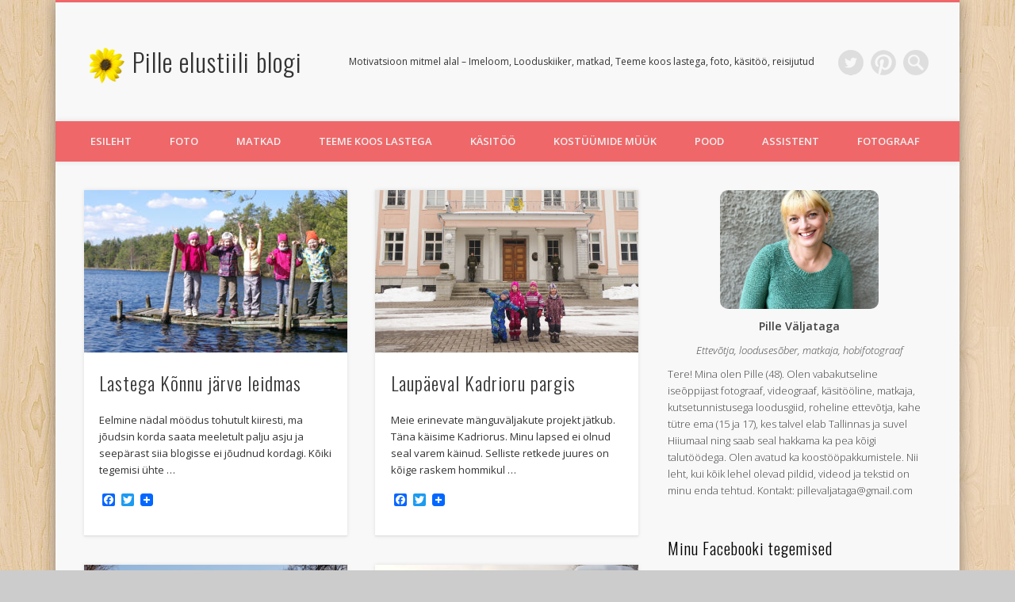

--- FILE ---
content_type: text/html; charset=UTF-8
request_url: https://pillevaljataga.com/matkad/lastega-matkad/page/9/
body_size: 27280
content:
<!DOCTYPE html>
<html lang="et">
<head>
	

<meta name="msvalidate.01" content="4D16625F8133019162A039F612FA831C" />

<meta charset="UTF-8" />
<meta name="viewport" content="width=device-width, initial-scale=1.0" />
<link rel="profile" href="http://gmpg.org/xfn/11" />
<link rel="pingback" href="https://pillevaljataga.com/xmlrpc.php" />
<style>
#wpadminbar #wp-admin-bar-wsm_free_top_button .ab-icon:before {
	content: "\f239";
	color: #FF9800;
	top: 3px;
}
</style><meta name='robots' content='index, follow, max-image-preview:large, max-snippet:-1, max-video-preview:-1' />

	<!-- This site is optimized with the Yoast SEO plugin v26.6 - https://yoast.com/wordpress/plugins/seo/ -->
	<title>Lastega Archives - Page 9 of 9 - Pille elustiili blogi</title>
	<link rel="canonical" href="https://pillevaljataga.com/matkad/lastega-matkad/page/9/" />
	<link rel="prev" href="https://pillevaljataga.com/matkad/lastega-matkad/page/8/" />
	<meta property="og:locale" content="et_EE" />
	<meta property="og:type" content="article" />
	<meta property="og:title" content="Lastega Archives - Page 9 of 9 - Pille elustiili blogi" />
	<meta property="og:url" content="https://pillevaljataga.com/matkad/lastega-matkad/" />
	<meta property="og:site_name" content="Pille elustiili blogi" />
	<meta property="og:image" content="http://pillevaljataga.com/wp-content/uploads/2017/01/süda.jpg" />
	<meta name="twitter:card" content="summary_large_image" />
	<meta name="twitter:site" content="@pitsipille" />
	<script type="application/ld+json" class="yoast-schema-graph">{"@context":"https://schema.org","@graph":[{"@type":"CollectionPage","@id":"https://pillevaljataga.com/matkad/lastega-matkad/","url":"https://pillevaljataga.com/matkad/lastega-matkad/page/9/","name":"Lastega Archives - Page 9 of 9 - Pille elustiili blogi","isPartOf":{"@id":"https://pillevaljataga.com/#website"},"primaryImageOfPage":{"@id":"https://pillevaljataga.com/matkad/lastega-matkad/page/9/#primaryimage"},"image":{"@id":"https://pillevaljataga.com/matkad/lastega-matkad/page/9/#primaryimage"},"thumbnailUrl":"https://pillevaljataga.com/wp-content/uploads/2016/04/kõnnubänner.jpg","breadcrumb":{"@id":"https://pillevaljataga.com/matkad/lastega-matkad/page/9/#breadcrumb"},"inLanguage":"et"},{"@type":"ImageObject","inLanguage":"et","@id":"https://pillevaljataga.com/matkad/lastega-matkad/page/9/#primaryimage","url":"https://pillevaljataga.com/wp-content/uploads/2016/04/kõnnubänner.jpg","contentUrl":"https://pillevaljataga.com/wp-content/uploads/2016/04/kõnnubänner.jpg","width":4608,"height":2190,"caption":"kõnnu järv"},{"@type":"BreadcrumbList","@id":"https://pillevaljataga.com/matkad/lastega-matkad/page/9/#breadcrumb","itemListElement":[{"@type":"ListItem","position":1,"name":"Kodu","item":"https://pillevaljataga.com/"},{"@type":"ListItem","position":2,"name":"Matkad","item":"https://pillevaljataga.com/matkad/"},{"@type":"ListItem","position":3,"name":"Lastega"}]},{"@type":"WebSite","@id":"https://pillevaljataga.com/#website","url":"https://pillevaljataga.com/","name":"Pille elustiili blogi","description":"Motivatsioon mitmel alal - Imeloom, Looduskiiker, matkad, Teeme koos lastega, foto, k&auml;sit&ouml;&ouml;, reisijutud","publisher":{"@id":"https://pillevaljataga.com/#/schema/person/e7e7c2ff62a4bfc2cc79d7e7afbfc9f8"},"potentialAction":[{"@type":"SearchAction","target":{"@type":"EntryPoint","urlTemplate":"https://pillevaljataga.com/?s={search_term_string}"},"query-input":{"@type":"PropertyValueSpecification","valueRequired":true,"valueName":"search_term_string"}}],"inLanguage":"et"},{"@type":["Person","Organization"],"@id":"https://pillevaljataga.com/#/schema/person/e7e7c2ff62a4bfc2cc79d7e7afbfc9f8","name":"Pille","image":{"@type":"ImageObject","inLanguage":"et","@id":"https://pillevaljataga.com/#/schema/person/image/","url":"https://pillevaljataga.com/wp-content/uploads/2025/09/IMG_9880.jpeg","contentUrl":"https://pillevaljataga.com/wp-content/uploads/2025/09/IMG_9880.jpeg","width":1772,"height":1772,"caption":"Pille"},"logo":{"@id":"https://pillevaljataga.com/#/schema/person/image/"},"description":"Vabakutseline fotograaf, õmbleja, kuduja, turundaja, matkaja. Ema kahele tütrele ja abikaasa. Alati avatud projektipõhistele väljakutsetele.","sameAs":["https://www.facebook.com/pille.valjataga","https://www.instagram.com/pillevaljataga/","https://www.linkedin.com/in/pille-vljataga-94b673110/?locale=xx_XX","https://x.com/pitsipille","https://www.youtube.com/c/PilleV"]}]}</script>
	<!-- / Yoast SEO plugin. -->


<link rel='dns-prefetch' href='//static.addtoany.com' />
<link rel="alternate" type="application/rss+xml" title="Pille elustiili blogi &raquo; RSS" href="https://pillevaljataga.com/feed/" />
<link rel="alternate" type="application/rss+xml" title="Pille elustiili blogi &raquo; Kommentaaride RSS" href="https://pillevaljataga.com/comments/feed/" />
<link rel="alternate" type="application/rss+xml" title="Pille elustiili blogi &raquo; Lastega Rubriigi RSS" href="https://pillevaljataga.com/matkad/lastega-matkad/feed/" />
<style id='wp-img-auto-sizes-contain-inline-css' type='text/css'>
img:is([sizes=auto i],[sizes^="auto," i]){contain-intrinsic-size:3000px 1500px}
/*# sourceURL=wp-img-auto-sizes-contain-inline-css */
</style>
<link rel='stylesheet' id='dashicons-css' href='https://pillevaljataga.com/wp-includes/css/dashicons.min.css?ver=6.9' type='text/css' media='all' />
<link rel='stylesheet' id='post-views-counter-frontend-css' href='https://pillevaljataga.com/wp-content/plugins/post-views-counter/css/frontend.min.css?ver=1.6.0' type='text/css' media='all' />
<link rel='stylesheet' id='sbi_styles-css' href='https://pillevaljataga.com/wp-content/plugins/instagram-feed/css/sbi-styles.min.css?ver=6.10.0' type='text/css' media='all' />
<style id='wp-emoji-styles-inline-css' type='text/css'>

	img.wp-smiley, img.emoji {
		display: inline !important;
		border: none !important;
		box-shadow: none !important;
		height: 1em !important;
		width: 1em !important;
		margin: 0 0.07em !important;
		vertical-align: -0.1em !important;
		background: none !important;
		padding: 0 !important;
	}
/*# sourceURL=wp-emoji-styles-inline-css */
</style>
<style id='wp-block-library-inline-css' type='text/css'>
:root{--wp-block-synced-color:#7a00df;--wp-block-synced-color--rgb:122,0,223;--wp-bound-block-color:var(--wp-block-synced-color);--wp-editor-canvas-background:#ddd;--wp-admin-theme-color:#007cba;--wp-admin-theme-color--rgb:0,124,186;--wp-admin-theme-color-darker-10:#006ba1;--wp-admin-theme-color-darker-10--rgb:0,107,160.5;--wp-admin-theme-color-darker-20:#005a87;--wp-admin-theme-color-darker-20--rgb:0,90,135;--wp-admin-border-width-focus:2px}@media (min-resolution:192dpi){:root{--wp-admin-border-width-focus:1.5px}}.wp-element-button{cursor:pointer}:root .has-very-light-gray-background-color{background-color:#eee}:root .has-very-dark-gray-background-color{background-color:#313131}:root .has-very-light-gray-color{color:#eee}:root .has-very-dark-gray-color{color:#313131}:root .has-vivid-green-cyan-to-vivid-cyan-blue-gradient-background{background:linear-gradient(135deg,#00d084,#0693e3)}:root .has-purple-crush-gradient-background{background:linear-gradient(135deg,#34e2e4,#4721fb 50%,#ab1dfe)}:root .has-hazy-dawn-gradient-background{background:linear-gradient(135deg,#faaca8,#dad0ec)}:root .has-subdued-olive-gradient-background{background:linear-gradient(135deg,#fafae1,#67a671)}:root .has-atomic-cream-gradient-background{background:linear-gradient(135deg,#fdd79a,#004a59)}:root .has-nightshade-gradient-background{background:linear-gradient(135deg,#330968,#31cdcf)}:root .has-midnight-gradient-background{background:linear-gradient(135deg,#020381,#2874fc)}:root{--wp--preset--font-size--normal:16px;--wp--preset--font-size--huge:42px}.has-regular-font-size{font-size:1em}.has-larger-font-size{font-size:2.625em}.has-normal-font-size{font-size:var(--wp--preset--font-size--normal)}.has-huge-font-size{font-size:var(--wp--preset--font-size--huge)}.has-text-align-center{text-align:center}.has-text-align-left{text-align:left}.has-text-align-right{text-align:right}.has-fit-text{white-space:nowrap!important}#end-resizable-editor-section{display:none}.aligncenter{clear:both}.items-justified-left{justify-content:flex-start}.items-justified-center{justify-content:center}.items-justified-right{justify-content:flex-end}.items-justified-space-between{justify-content:space-between}.screen-reader-text{border:0;clip-path:inset(50%);height:1px;margin:-1px;overflow:hidden;padding:0;position:absolute;width:1px;word-wrap:normal!important}.screen-reader-text:focus{background-color:#ddd;clip-path:none;color:#444;display:block;font-size:1em;height:auto;left:5px;line-height:normal;padding:15px 23px 14px;text-decoration:none;top:5px;width:auto;z-index:100000}html :where(.has-border-color){border-style:solid}html :where([style*=border-top-color]){border-top-style:solid}html :where([style*=border-right-color]){border-right-style:solid}html :where([style*=border-bottom-color]){border-bottom-style:solid}html :where([style*=border-left-color]){border-left-style:solid}html :where([style*=border-width]){border-style:solid}html :where([style*=border-top-width]){border-top-style:solid}html :where([style*=border-right-width]){border-right-style:solid}html :where([style*=border-bottom-width]){border-bottom-style:solid}html :where([style*=border-left-width]){border-left-style:solid}html :where(img[class*=wp-image-]){height:auto;max-width:100%}:where(figure){margin:0 0 1em}html :where(.is-position-sticky){--wp-admin--admin-bar--position-offset:var(--wp-admin--admin-bar--height,0px)}@media screen and (max-width:600px){html :where(.is-position-sticky){--wp-admin--admin-bar--position-offset:0px}}

/*# sourceURL=wp-block-library-inline-css */
</style><style id='global-styles-inline-css' type='text/css'>
:root{--wp--preset--aspect-ratio--square: 1;--wp--preset--aspect-ratio--4-3: 4/3;--wp--preset--aspect-ratio--3-4: 3/4;--wp--preset--aspect-ratio--3-2: 3/2;--wp--preset--aspect-ratio--2-3: 2/3;--wp--preset--aspect-ratio--16-9: 16/9;--wp--preset--aspect-ratio--9-16: 9/16;--wp--preset--color--black: #000000;--wp--preset--color--cyan-bluish-gray: #abb8c3;--wp--preset--color--white: #ffffff;--wp--preset--color--pale-pink: #f78da7;--wp--preset--color--vivid-red: #cf2e2e;--wp--preset--color--luminous-vivid-orange: #ff6900;--wp--preset--color--luminous-vivid-amber: #fcb900;--wp--preset--color--light-green-cyan: #7bdcb5;--wp--preset--color--vivid-green-cyan: #00d084;--wp--preset--color--pale-cyan-blue: #8ed1fc;--wp--preset--color--vivid-cyan-blue: #0693e3;--wp--preset--color--vivid-purple: #9b51e0;--wp--preset--gradient--vivid-cyan-blue-to-vivid-purple: linear-gradient(135deg,rgb(6,147,227) 0%,rgb(155,81,224) 100%);--wp--preset--gradient--light-green-cyan-to-vivid-green-cyan: linear-gradient(135deg,rgb(122,220,180) 0%,rgb(0,208,130) 100%);--wp--preset--gradient--luminous-vivid-amber-to-luminous-vivid-orange: linear-gradient(135deg,rgb(252,185,0) 0%,rgb(255,105,0) 100%);--wp--preset--gradient--luminous-vivid-orange-to-vivid-red: linear-gradient(135deg,rgb(255,105,0) 0%,rgb(207,46,46) 100%);--wp--preset--gradient--very-light-gray-to-cyan-bluish-gray: linear-gradient(135deg,rgb(238,238,238) 0%,rgb(169,184,195) 100%);--wp--preset--gradient--cool-to-warm-spectrum: linear-gradient(135deg,rgb(74,234,220) 0%,rgb(151,120,209) 20%,rgb(207,42,186) 40%,rgb(238,44,130) 60%,rgb(251,105,98) 80%,rgb(254,248,76) 100%);--wp--preset--gradient--blush-light-purple: linear-gradient(135deg,rgb(255,206,236) 0%,rgb(152,150,240) 100%);--wp--preset--gradient--blush-bordeaux: linear-gradient(135deg,rgb(254,205,165) 0%,rgb(254,45,45) 50%,rgb(107,0,62) 100%);--wp--preset--gradient--luminous-dusk: linear-gradient(135deg,rgb(255,203,112) 0%,rgb(199,81,192) 50%,rgb(65,88,208) 100%);--wp--preset--gradient--pale-ocean: linear-gradient(135deg,rgb(255,245,203) 0%,rgb(182,227,212) 50%,rgb(51,167,181) 100%);--wp--preset--gradient--electric-grass: linear-gradient(135deg,rgb(202,248,128) 0%,rgb(113,206,126) 100%);--wp--preset--gradient--midnight: linear-gradient(135deg,rgb(2,3,129) 0%,rgb(40,116,252) 100%);--wp--preset--font-size--small: 13px;--wp--preset--font-size--medium: 20px;--wp--preset--font-size--large: 36px;--wp--preset--font-size--x-large: 42px;--wp--preset--spacing--20: 0.44rem;--wp--preset--spacing--30: 0.67rem;--wp--preset--spacing--40: 1rem;--wp--preset--spacing--50: 1.5rem;--wp--preset--spacing--60: 2.25rem;--wp--preset--spacing--70: 3.38rem;--wp--preset--spacing--80: 5.06rem;--wp--preset--shadow--natural: 6px 6px 9px rgba(0, 0, 0, 0.2);--wp--preset--shadow--deep: 12px 12px 50px rgba(0, 0, 0, 0.4);--wp--preset--shadow--sharp: 6px 6px 0px rgba(0, 0, 0, 0.2);--wp--preset--shadow--outlined: 6px 6px 0px -3px rgb(255, 255, 255), 6px 6px rgb(0, 0, 0);--wp--preset--shadow--crisp: 6px 6px 0px rgb(0, 0, 0);}:where(.is-layout-flex){gap: 0.5em;}:where(.is-layout-grid){gap: 0.5em;}body .is-layout-flex{display: flex;}.is-layout-flex{flex-wrap: wrap;align-items: center;}.is-layout-flex > :is(*, div){margin: 0;}body .is-layout-grid{display: grid;}.is-layout-grid > :is(*, div){margin: 0;}:where(.wp-block-columns.is-layout-flex){gap: 2em;}:where(.wp-block-columns.is-layout-grid){gap: 2em;}:where(.wp-block-post-template.is-layout-flex){gap: 1.25em;}:where(.wp-block-post-template.is-layout-grid){gap: 1.25em;}.has-black-color{color: var(--wp--preset--color--black) !important;}.has-cyan-bluish-gray-color{color: var(--wp--preset--color--cyan-bluish-gray) !important;}.has-white-color{color: var(--wp--preset--color--white) !important;}.has-pale-pink-color{color: var(--wp--preset--color--pale-pink) !important;}.has-vivid-red-color{color: var(--wp--preset--color--vivid-red) !important;}.has-luminous-vivid-orange-color{color: var(--wp--preset--color--luminous-vivid-orange) !important;}.has-luminous-vivid-amber-color{color: var(--wp--preset--color--luminous-vivid-amber) !important;}.has-light-green-cyan-color{color: var(--wp--preset--color--light-green-cyan) !important;}.has-vivid-green-cyan-color{color: var(--wp--preset--color--vivid-green-cyan) !important;}.has-pale-cyan-blue-color{color: var(--wp--preset--color--pale-cyan-blue) !important;}.has-vivid-cyan-blue-color{color: var(--wp--preset--color--vivid-cyan-blue) !important;}.has-vivid-purple-color{color: var(--wp--preset--color--vivid-purple) !important;}.has-black-background-color{background-color: var(--wp--preset--color--black) !important;}.has-cyan-bluish-gray-background-color{background-color: var(--wp--preset--color--cyan-bluish-gray) !important;}.has-white-background-color{background-color: var(--wp--preset--color--white) !important;}.has-pale-pink-background-color{background-color: var(--wp--preset--color--pale-pink) !important;}.has-vivid-red-background-color{background-color: var(--wp--preset--color--vivid-red) !important;}.has-luminous-vivid-orange-background-color{background-color: var(--wp--preset--color--luminous-vivid-orange) !important;}.has-luminous-vivid-amber-background-color{background-color: var(--wp--preset--color--luminous-vivid-amber) !important;}.has-light-green-cyan-background-color{background-color: var(--wp--preset--color--light-green-cyan) !important;}.has-vivid-green-cyan-background-color{background-color: var(--wp--preset--color--vivid-green-cyan) !important;}.has-pale-cyan-blue-background-color{background-color: var(--wp--preset--color--pale-cyan-blue) !important;}.has-vivid-cyan-blue-background-color{background-color: var(--wp--preset--color--vivid-cyan-blue) !important;}.has-vivid-purple-background-color{background-color: var(--wp--preset--color--vivid-purple) !important;}.has-black-border-color{border-color: var(--wp--preset--color--black) !important;}.has-cyan-bluish-gray-border-color{border-color: var(--wp--preset--color--cyan-bluish-gray) !important;}.has-white-border-color{border-color: var(--wp--preset--color--white) !important;}.has-pale-pink-border-color{border-color: var(--wp--preset--color--pale-pink) !important;}.has-vivid-red-border-color{border-color: var(--wp--preset--color--vivid-red) !important;}.has-luminous-vivid-orange-border-color{border-color: var(--wp--preset--color--luminous-vivid-orange) !important;}.has-luminous-vivid-amber-border-color{border-color: var(--wp--preset--color--luminous-vivid-amber) !important;}.has-light-green-cyan-border-color{border-color: var(--wp--preset--color--light-green-cyan) !important;}.has-vivid-green-cyan-border-color{border-color: var(--wp--preset--color--vivid-green-cyan) !important;}.has-pale-cyan-blue-border-color{border-color: var(--wp--preset--color--pale-cyan-blue) !important;}.has-vivid-cyan-blue-border-color{border-color: var(--wp--preset--color--vivid-cyan-blue) !important;}.has-vivid-purple-border-color{border-color: var(--wp--preset--color--vivid-purple) !important;}.has-vivid-cyan-blue-to-vivid-purple-gradient-background{background: var(--wp--preset--gradient--vivid-cyan-blue-to-vivid-purple) !important;}.has-light-green-cyan-to-vivid-green-cyan-gradient-background{background: var(--wp--preset--gradient--light-green-cyan-to-vivid-green-cyan) !important;}.has-luminous-vivid-amber-to-luminous-vivid-orange-gradient-background{background: var(--wp--preset--gradient--luminous-vivid-amber-to-luminous-vivid-orange) !important;}.has-luminous-vivid-orange-to-vivid-red-gradient-background{background: var(--wp--preset--gradient--luminous-vivid-orange-to-vivid-red) !important;}.has-very-light-gray-to-cyan-bluish-gray-gradient-background{background: var(--wp--preset--gradient--very-light-gray-to-cyan-bluish-gray) !important;}.has-cool-to-warm-spectrum-gradient-background{background: var(--wp--preset--gradient--cool-to-warm-spectrum) !important;}.has-blush-light-purple-gradient-background{background: var(--wp--preset--gradient--blush-light-purple) !important;}.has-blush-bordeaux-gradient-background{background: var(--wp--preset--gradient--blush-bordeaux) !important;}.has-luminous-dusk-gradient-background{background: var(--wp--preset--gradient--luminous-dusk) !important;}.has-pale-ocean-gradient-background{background: var(--wp--preset--gradient--pale-ocean) !important;}.has-electric-grass-gradient-background{background: var(--wp--preset--gradient--electric-grass) !important;}.has-midnight-gradient-background{background: var(--wp--preset--gradient--midnight) !important;}.has-small-font-size{font-size: var(--wp--preset--font-size--small) !important;}.has-medium-font-size{font-size: var(--wp--preset--font-size--medium) !important;}.has-large-font-size{font-size: var(--wp--preset--font-size--large) !important;}.has-x-large-font-size{font-size: var(--wp--preset--font-size--x-large) !important;}
/*# sourceURL=global-styles-inline-css */
</style>

<style id='classic-theme-styles-inline-css' type='text/css'>
/*! This file is auto-generated */
.wp-block-button__link{color:#fff;background-color:#32373c;border-radius:9999px;box-shadow:none;text-decoration:none;padding:calc(.667em + 2px) calc(1.333em + 2px);font-size:1.125em}.wp-block-file__button{background:#32373c;color:#fff;text-decoration:none}
/*# sourceURL=/wp-includes/css/classic-themes.min.css */
</style>
<link rel='stylesheet' id='fontawesomepublic-css' href='https://pillevaljataga.com/wp-content/plugins/wdv-about-me-widget/public/../includes/fonts/css/all.min.css?ver=5.9.0' type='text/css' media='all' />
<link rel='stylesheet' id='fontawesomepublicv4-css' href='https://pillevaljataga.com/wp-content/plugins/wdv-about-me-widget/public/../includes/fonts/css/v4-shims.min.css?ver=5.9.0' type='text/css' media='all' />
<link rel='stylesheet' id='publiccss-css' href='https://pillevaljataga.com/wp-content/plugins/wdv-about-me-widget/public/css/wdv-about-me-widget-public.css?ver=1.2.9' type='text/css' media='all' />
<link rel='stylesheet' id='wsm-style-css' href='https://pillevaljataga.com/wp-content/plugins/wp-stats-manager/css/style.css?ver=1.2' type='text/css' media='all' />
<link rel='stylesheet' id='pinboard-web-font-css' href='https://fonts.googleapis.com/css?family=Open+Sans:300,300italic,regular,italic,600,600italic|Oswald:300,300italic,regular,italic,600,600italic&#038;subset=latin' type='text/css' media='all' />
<link rel='stylesheet' id='pinboard-css' href='https://pillevaljataga.com/wp-content/themes/pinboard/style.css' type='text/css' media='all' />
<link rel='stylesheet' id='colorbox-css' href='https://pillevaljataga.com/wp-content/themes/pinboard/styles/colorbox.css' type='text/css' media='all' />
<link rel='stylesheet' id='addtoany-css' href='https://pillevaljataga.com/wp-content/plugins/add-to-any/addtoany.min.css?ver=1.16' type='text/css' media='all' />
	<!--[if lt IE 9]>
	<script src="https://pillevaljataga.com/wp-content/themes/pinboard/scripts/html5.js" type="text/javascript"></script>
	<![endif]-->
<script type="text/javascript" id="addtoany-core-js-before">
/* <![CDATA[ */
window.a2a_config=window.a2a_config||{};a2a_config.callbacks=[];a2a_config.overlays=[];a2a_config.templates={};a2a_localize = {
	Share: "Share",
	Save: "Save",
	Subscribe: "Subscribe",
	Email: "Email",
	Bookmark: "Bookmark",
	ShowAll: "Show all",
	ShowLess: "Show less",
	FindServices: "Find service(s)",
	FindAnyServiceToAddTo: "Instantly find any service to add to",
	PoweredBy: "Powered by",
	ShareViaEmail: "Share via email",
	SubscribeViaEmail: "Subscribe via email",
	BookmarkInYourBrowser: "Bookmark in your browser",
	BookmarkInstructions: "Press Ctrl+D or \u2318+D to bookmark this page",
	AddToYourFavorites: "Add to your favorites",
	SendFromWebOrProgram: "Send from any email address or email program",
	EmailProgram: "Email program",
	More: "More&#8230;",
	ThanksForSharing: "Thanks for sharing!",
	ThanksForFollowing: "Thanks for following!"
};


//# sourceURL=addtoany-core-js-before
/* ]]> */
</script>
<script type="text/javascript" defer src="https://static.addtoany.com/menu/page.js" id="addtoany-core-js"></script>
<script type="text/javascript" src="https://pillevaljataga.com/wp-includes/js/jquery/jquery.min.js?ver=3.7.1" id="jquery-core-js"></script>
<script type="text/javascript" src="https://pillevaljataga.com/wp-includes/js/jquery/jquery-migrate.min.js?ver=3.4.1" id="jquery-migrate-js"></script>
<script type="text/javascript" defer src="https://pillevaljataga.com/wp-content/plugins/add-to-any/addtoany.min.js?ver=1.1" id="addtoany-jquery-js"></script>
<script type="text/javascript" src="https://pillevaljataga.com/wp-content/plugins/wdv-about-me-widget/public/js/wdv-about-me-widget-public.js?ver=1.2.9" id="wdv-about-me-widget-js"></script>
<script type="text/javascript" src="https://pillevaljataga.com/wp-content/themes/pinboard/scripts/ios-orientationchange-fix.js" id="ios-orientationchange-fix-js"></script>
<script type="text/javascript" src="https://pillevaljataga.com/wp-content/themes/pinboard/scripts/jquery.flexslider-min.js" id="flexslider-js"></script>
<script type="text/javascript" src="https://pillevaljataga.com/wp-content/themes/pinboard/scripts/jquery.fitvids.js" id="fitvids-js"></script>
<script type="text/javascript" src="https://pillevaljataga.com/wp-content/themes/pinboard/scripts/jquery.colorbox-min.js" id="colorbox-js"></script>
<link rel="https://api.w.org/" href="https://pillevaljataga.com/wp-json/" /><link rel="alternate" title="JSON" type="application/json" href="https://pillevaljataga.com/wp-json/wp/v2/categories/703" /><link rel="EditURI" type="application/rsd+xml" title="RSD" href="https://pillevaljataga.com/xmlrpc.php?rsd" />
<meta name="generator" content="WordPress 6.9" />

        <!-- Wordpress Stats Manager -->
        <script type="text/javascript">
            var _wsm = _wsm || [];
            _wsm.push(['trackPageView']);
            _wsm.push(['enableLinkTracking']);
            _wsm.push(['enableHeartBeatTimer']);
            (function() {
                var u = "https://pillevaljataga.com/wp-content/plugins/wp-stats-manager/";
                _wsm.push(['setUrlReferrer', ""]);
                _wsm.push(['setTrackerUrl', "https://pillevaljataga.com/?wmcAction=wmcTrack"]);
                _wsm.push(['setSiteId', "1"]);
                _wsm.push(['setPageId', "0"]);
                _wsm.push(['setWpUserId', "0"]);
                var d = document,
                    g = d.createElement('script'),
                    s = d.getElementsByTagName('script')[0];
                g.type = 'text/javascript';
                g.async = true;
                g.defer = true;
                g.src = u + 'js/wsm_new.js';
                s.parentNode.insertBefore(g, s);
            })();
        </script>
        <!-- End Wordpress Stats Manager Code -->
<script>
/* <![CDATA[ */
	jQuery(window).load(function() {
			});
	jQuery(document).ready(function($) {
		$('#access .menu > li > a').each(function() {
			var title = $(this).attr('title');
			if(typeof title !== 'undefined' && title !== false) {
				$(this).append('<br /> <span>'+title+'</span>');
				$(this).removeAttr('title');
			}
		});
		function pinboard_move_elements(container) {
			if( container.hasClass('onecol') ) {
				var thumb = $('.entry-thumbnail', container);
				if('undefined' !== typeof thumb)
					$('.entry-container', container).before(thumb);
				var video = $('.entry-attachment', container);
				if('undefined' !== typeof video)
					$('.entry-container', container).before(video);
				var gallery = $('.post-gallery', container);
				if('undefined' !== typeof gallery)
					$('.entry-container', container).before(gallery);
				var meta = $('.entry-meta', container);
				if('undefined' !== typeof meta)
					$('.entry-container', container).after(meta);
			}
		}
		function pinboard_restore_elements(container) {
			if( container.hasClass('onecol') ) {
				var thumb = $('.entry-thumbnail', container);
				if('undefined' !== typeof thumb)
					$('.entry-header', container).after(thumb);
				var video = $('.entry-attachment', container);
				if('undefined' !== typeof video)
					$('.entry-header', container).after(video);
				var gallery = $('.post-gallery', container);
				if('undefined' !== typeof gallery)
					$('.entry-header', container).after(gallery);
				var meta = $('.entry-meta', container);
				if('undefined' !== typeof meta)
					$('.entry-header', container).append(meta);
				else
					$('.entry-header', container).html(meta.html());
			}
		}
		if( ($(window).width() > 960) || ($(document).width() > 960) ) {
			// Viewport is greater than tablet: portrait
		} else {
			$('#content .hentry').each(function() {
				pinboard_move_elements($(this));
			});
		}
		$(window).resize(function() {
			if( ($(window).width() > 960) || ($(document).width() > 960) ) {
									$('.page-template-template-full-width-php #content .hentry, .page-template-template-blog-full-width-php #content .hentry, .page-template-template-blog-four-col-php #content .hentry').each(function() {
						pinboard_restore_elements($(this));
					});
							} else {
				$('#content .hentry').each(function() {
					pinboard_move_elements($(this));
				});
			}
			if( ($(window).width() > 760) || ($(document).width() > 760) ) {
				var maxh = 0;
				$('#access .menu > li > a').each(function() {
					if(parseInt($(this).css('height'))>maxh) {
						maxh = parseInt($(this).css('height'));
					}
				});
				$('#access .menu > li > a').css('height', maxh);
			} else {
				$('#access .menu > li > a').css('height', 'auto');
			}
		});
		if( ($(window).width() > 760) || ($(document).width() > 760) ) {
			var maxh = 0;
			$('#access .menu > li > a').each(function() {
				var title = $(this).attr('title');
				if(typeof title !== 'undefined' && title !== false) {
					$(this).append('<br /> <span>'+title+'</span>');
					$(this).removeAttr('title');
				}
				if(parseInt($(this).css('height'))>maxh) {
					maxh = parseInt($(this).css('height'));
				}
			});
			$('#access .menu > li > a').css('height', maxh);
					} else {
			$('#access li').each(function() {
				if($(this).children('ul').length)
					$(this).append('<span class="drop-down-toggle"><span class="drop-down-arrow"></span></span>');
			});
			$('.drop-down-toggle').click(function() {
				$(this).parent().children('ul').slideToggle(250);
			});
		}
					var $content = $('.entries');
			$content.imagesLoaded(function() {
				$content.masonry({
					itemSelector : '.hentry, #infscr-loading',
					columnWidth : container.querySelector('.twocol'),
				});
			});
							$('.entry-attachment audio, .entry-attachment video').mediaelementplayer({
			videoWidth: '100%',
			videoHeight: '100%',
			audioWidth: '100%',
			alwaysShowControls: true,
			features: ['playpause','progress','tracks','volume'],
			videoVolume: 'horizontal'
		});
		$(".entry-attachment, .entry-content").fitVids({ customSelector: "iframe[src*='wordpress.tv'], iframe[src*='www.dailymotion.com'], iframe[src*='blip.tv'], iframe[src*='www.viddler.com']"});
	});
	jQuery(window).load(function() {
					jQuery('.entry-content a[href$=".jpg"],.entry-content a[href$=".jpeg"],.entry-content a[href$=".png"],.entry-content a[href$=".gif"],a.colorbox').colorbox({
				maxWidth: '100%',
				maxHeight: '100%',
			});
			});
/* ]]> */
</script>
<style type="text/css">
					@media screen and (max-width: 760px) {
			#sidebar {
				display: none;
			}
		}
				@media screen and (max-width: 760px) {
			#footer-area {
				display: none;
			}
		}
					#header {
			border-color: #ef6769;
		}
		#access {
			background: #ef6769;
		}
		@media screen and (max-width: 760px) {
			#access {
				background: none;
			}
		}
									#copyright {
			background: #ef6769;
		}
																											#sidebar,
		#sidebar-left,
		#sidebar-right {
			color:#444444;
		}
				.widget-title {
			color:#000000;
		}
							</style>
<style type="text/css">
	#site-title a,
	#site-description {
		color:#333;
	}
</style>
<style type="text/css" id="custom-background-css">
body.custom-background { background-image: url("https://pillevaljataga.com/wp-content/themes/pinboard/images/bg.jpg"); background-position: left top; background-size: auto; background-repeat: repeat; background-attachment: scroll; }
</style>
	<link rel="icon" href="https://pillevaljataga.com/wp-content/uploads/2017/01/cropped-cropped-cropped-lill-e1487156907213-32x32.png" sizes="32x32" />
<link rel="icon" href="https://pillevaljataga.com/wp-content/uploads/2017/01/cropped-cropped-cropped-lill-e1487156907213-192x192.png" sizes="192x192" />
<link rel="apple-touch-icon" href="https://pillevaljataga.com/wp-content/uploads/2017/01/cropped-cropped-cropped-lill-e1487156907213-180x180.png" />
<meta name="msapplication-TileImage" content="https://pillevaljataga.com/wp-content/uploads/2017/01/cropped-cropped-cropped-lill-e1487156907213-270x270.png" />
		<!-- Facebook Pixel Code -->
		<script>
			var aepc_pixel = {"pixel_id":"395226001842777","user":{},"enable_advanced_events":"yes","fire_delay":"0","can_use_sku":"yes"},
				aepc_pixel_args = [],
				aepc_extend_args = function( args ) {
					if ( typeof args === 'undefined' ) {
						args = {};
					}

					for(var key in aepc_pixel_args)
						args[key] = aepc_pixel_args[key];

					return args;
				};

			// Extend args
			if ( 'yes' === aepc_pixel.enable_advanced_events ) {
				aepc_pixel_args.userAgent = navigator.userAgent;
				aepc_pixel_args.language = navigator.language;

				if ( document.referrer.indexOf( document.domain ) < 0 ) {
					aepc_pixel_args.referrer = document.referrer;
				}
			}

						!function(f,b,e,v,n,t,s){if(f.fbq)return;n=f.fbq=function(){n.callMethod?
				n.callMethod.apply(n,arguments):n.queue.push(arguments)};if(!f._fbq)f._fbq=n;
				n.push=n;n.loaded=!0;n.version='2.0';n.agent='dvpixelcaffeinewordpress';n.queue=[];t=b.createElement(e);t.async=!0;
				t.src=v;s=b.getElementsByTagName(e)[0];s.parentNode.insertBefore(t,s)}(window,
				document,'script','https://connect.facebook.net/en_US/fbevents.js');
			
						fbq('init', aepc_pixel.pixel_id, aepc_pixel.user);

							setTimeout( function() {
				fbq('track', "PageView", aepc_pixel_args);
			}, aepc_pixel.fire_delay * 1000 );
					</script>
		<!-- End Facebook Pixel Code -->
		
<!-- Google Tag Manager -->
<script>(function(w,d,s,l,i){w[l]=w[l]||[];w[l].push({'gtm.start':
new Date().getTime(),event:'gtm.js'});var f=d.getElementsByTagName(s)[0],
j=d.createElement(s),dl=l!='dataLayer'?'&l='+l:'';j.async=true;j.src=
'https://www.googletagmanager.com/gtm.js?id='+i+dl;f.parentNode.insertBefore(j,f);
})(window,document,'script','dataLayer','GTM-T597QWQ');</script>
<!-- End Google Tag Manager -->


</head>
	
	<!-- Google tag (gtag.js) -->
<script async src="https://www.googletagmanager.com/gtag/js?id=G-XTEVBXHT0M"></script>
<script>
  window.dataLayer = window.dataLayer || [];
  function gtag(){dataLayer.push(arguments);}
  gtag('js', new Date());

  gtag('config', 'G-XTEVBXHT0M');
</script>

<body>
<!-- Google Tag Manager (noscript) -->
<noscript><iframe src="https://www.googletagmanager.com/ns.html?id=GTM-T597QWQ"
height="0" width="0" style="display:none;visibility:hidden"></iframe></noscript>
<!-- End Google Tag Manager (noscript) -->

</body>




<body class="archive paged category category-lastega-matkad category-703 custom-background paged-9 category-paged-9 wp-theme-pinboard modula-best-grid-gallery">
	<div id="wrapper">
		<header id="header">
			<div id="site-title">
									<a href="https://pillevaljataga.com/" rel="home">
						<img src="https://pillevaljataga.com/wp-content/uploads/2017/01/cropped-cropped-lill-e1487156907213.png" alt="Pille elustiili blogi" width="50" height="48" />
					</a>
								<a class="home" href="https://pillevaljataga.com/" rel="home">Pille elustiili blogi</a>
			</div>
							<div id="site-description">Motivatsioon mitmel alal &#8211; Imeloom, Looduskiiker, matkad, Teeme koos lastega, foto, k&auml;sit&ouml;&ouml;, reisijutud</div>
							<form role="search" method="get" id="searchform" action="https://pillevaljataga.com/" >
	<input type="text" value="" placeholder="Search this website&#8230;" name="s" id="s" />
	<input type="submit" id="searchsubmit" value="Search" />
</form>			<div id="social-media-icons">
									<a class="social-media-icon twitter" href="https://twitter.com/ESTtoYouPille">Twitter</a>
									<a class="social-media-icon pinterest" href="https://www.pinterest.com/pitsjasats/">Pinterest</a>
																							</div>
				<div class="clear"></div>
			<nav id="access">
				<a class="nav-show" href="#access">Show Navigation</a>
				<a class="nav-hide" href="#nogo">Hide Navigation</a>
				<div class="menu-menuu-1-container"><ul id="menu-menuu-1" class="menu"><li id="menu-item-26" class="menu-item menu-item-type-custom menu-item-object-custom menu-item-home menu-item-26"><a href="https://pillevaljataga.com/">Esileht</a></li>
<li id="menu-item-28" class="menu-item menu-item-type-taxonomy menu-item-object-category menu-item-has-children menu-item-28"><a href="https://pillevaljataga.com/foto/">Foto</a>
<ul class="sub-menu">
	<li id="menu-item-5194" class="menu-item menu-item-type-taxonomy menu-item-object-category menu-item-5194"><a href="https://pillevaljataga.com/foto/inimesed/">Inimesed</a></li>
	<li id="menu-item-5195" class="menu-item menu-item-type-taxonomy menu-item-object-category menu-item-5195"><a href="https://pillevaljataga.com/foto/loodus/">Loodus</a></li>
	<li id="menu-item-10680" class="menu-item menu-item-type-post_type menu-item-object-page menu-item-10680"><a href="https://pillevaljataga.com/looduskiiker/">Looduskiiker</a></li>
	<li id="menu-item-5196" class="menu-item menu-item-type-taxonomy menu-item-object-category menu-item-5196"><a href="https://pillevaljataga.com/foto/photoshop/">PhotoShop aitab</a></li>
	<li id="menu-item-4524" class="menu-item menu-item-type-post_type menu-item-object-page menu-item-4524"><a href="https://pillevaljataga.com/portfolio/">Portfolio inimesed</a></li>
	<li id="menu-item-11490" class="menu-item menu-item-type-post_type menu-item-object-page menu-item-11490"><a href="https://pillevaljataga.com/youtube/">Youtube</a></li>
</ul>
</li>
<li id="menu-item-29" class="menu-item menu-item-type-taxonomy menu-item-object-category current-category-ancestor current-menu-ancestor current-menu-parent current-category-parent menu-item-has-children menu-item-29"><a href="https://pillevaljataga.com/matkad/">Matkad</a>
<ul class="sub-menu">
	<li id="menu-item-5201" class="menu-item menu-item-type-taxonomy menu-item-object-category menu-item-5201"><a href="https://pillevaljataga.com/matkad/tallinnas/">Tallinnas</a></li>
	<li id="menu-item-5199" class="menu-item menu-item-type-taxonomy menu-item-object-category current-menu-item menu-item-5199"><a href="https://pillevaljataga.com/matkad/lastega-matkad/" aria-current="page">Lastega</a></li>
	<li id="menu-item-7393" class="menu-item menu-item-type-taxonomy menu-item-object-category menu-item-7393"><a href="https://pillevaljataga.com/matkad/hiiumaal/">Hiiumaal</a></li>
	<li id="menu-item-5200" class="menu-item menu-item-type-taxonomy menu-item-object-category menu-item-5200"><a href="https://pillevaljataga.com/matkad/rongiga/">Rongiga</a></li>
	<li id="menu-item-5198" class="menu-item menu-item-type-taxonomy menu-item-object-category menu-item-5198"><a href="https://pillevaljataga.com/matkad/eestis/">Mujal Eestis</a></li>
	<li id="menu-item-5202" class="menu-item menu-item-type-taxonomy menu-item-object-category menu-item-5202"><a href="https://pillevaljataga.com/matkad/valismaal/">Välismaal</a></li>
	<li id="menu-item-10040" class="menu-item menu-item-type-post_type menu-item-object-page menu-item-10040"><a href="https://pillevaljataga.com/reisikirjad/">Reisikirjad</a></li>
</ul>
</li>
<li id="menu-item-2506" class="menu-item menu-item-type-taxonomy menu-item-object-category menu-item-has-children menu-item-2506"><a href="https://pillevaljataga.com/teeme-koos-lastega/">Teeme koos lastega</a>
<ul class="sub-menu">
	<li id="menu-item-5203" class="menu-item menu-item-type-taxonomy menu-item-object-category menu-item-5203"><a href="https://pillevaljataga.com/teeme-koos-lastega/kodused-katsed/">Kodused katsed</a></li>
	<li id="menu-item-2600" class="menu-item menu-item-type-taxonomy menu-item-object-category menu-item-2600"><a href="https://pillevaljataga.com/teeme-koos-lastega/kunst-ja-meisterdamine/">Kunst ja meisterdamine</a></li>
	<li id="menu-item-5204" class="menu-item menu-item-type-taxonomy menu-item-object-category menu-item-5204"><a href="https://pillevaljataga.com/teeme-koos-lastega/paber-munarest-vetsurullid/">Paber, munarest, vetsurullid</a></li>
	<li id="menu-item-2602" class="menu-item menu-item-type-taxonomy menu-item-object-category menu-item-has-children menu-item-2602"><a href="https://pillevaljataga.com/teeme-koos-lastega/mangud/">Mängud</a>
	<ul class="sub-menu">
		<li id="menu-item-2603" class="menu-item menu-item-type-taxonomy menu-item-object-category menu-item-2603"><a href="https://pillevaljataga.com/teeme-koos-lastega/marjamang/">Marjamäng</a></li>
	</ul>
</li>
	<li id="menu-item-5205" class="menu-item menu-item-type-taxonomy menu-item-object-category menu-item-5205"><a href="https://pillevaljataga.com/teeme-koos-lastega/sunnipaevad-oues/">Sünnipäevad õues</a></li>
	<li id="menu-item-10116" class="menu-item menu-item-type-taxonomy menu-item-object-category menu-item-10116"><a href="https://pillevaljataga.com/teeme-koos-lastega/tahtpaevad/">Tähtpäevad</a></li>
</ul>
</li>
<li id="menu-item-2596" class="menu-item menu-item-type-taxonomy menu-item-object-category menu-item-has-children menu-item-2596"><a href="https://pillevaljataga.com/kasitoo/">Käsitöö</a>
<ul class="sub-menu">
	<li id="menu-item-2597" class="menu-item menu-item-type-taxonomy menu-item-object-category menu-item-2597"><a href="https://pillevaljataga.com/kasitoo/heegeldamine/">Heegeldamine</a></li>
	<li id="menu-item-2598" class="menu-item menu-item-type-taxonomy menu-item-object-category menu-item-2598"><a href="https://pillevaljataga.com/kasitoo/kudumine/">Kudumine</a></li>
	<li id="menu-item-2599" class="menu-item menu-item-type-taxonomy menu-item-object-category menu-item-2599"><a href="https://pillevaljataga.com/kasitoo/omblemine/">Õmblemine</a></li>
	<li id="menu-item-4598" class="menu-item menu-item-type-taxonomy menu-item-object-category menu-item-4598"><a href="https://pillevaljataga.com/kasitoo/kostuum/">Kostüüm</a></li>
	<li id="menu-item-5197" class="menu-item menu-item-type-taxonomy menu-item-object-category menu-item-5197"><a href="https://pillevaljataga.com/kasitoo/etsy/">Etsy</a></li>
</ul>
</li>
<li id="menu-item-4523" class="menu-item menu-item-type-post_type menu-item-object-page menu-item-4523"><a href="https://pillevaljataga.com/kostuumide-muuk/">Kostüümide müük</a></li>
<li id="menu-item-6760" class="menu-item menu-item-type-post_type menu-item-object-page menu-item-6760"><a href="https://pillevaljataga.com/pood/">Pood</a></li>
<li id="menu-item-11240" class="menu-item menu-item-type-post_type menu-item-object-page menu-item-11240"><a href="https://pillevaljataga.com/virtuaalassistent/">Assistent</a></li>
<li id="menu-item-11618" class="menu-item menu-item-type-post_type menu-item-object-page menu-item-11618"><a href="https://pillevaljataga.com/fotograaf/">Fotograaf</a></li>
</ul></div>				<div class="clear"></div>
			</nav><!-- #access -->
		</header><!-- #header -->

		<div id="container">
		<section id="content" class="column twothirdcol">
										<div class="entries">
											<article class="post-3582 post type-post status-publish format-standard has-post-thumbnail hentry category-lastega-matkad category-matkad category-eestis category-rongiga tag-konnu-jarv tag-lastega-oues column twocol has-thumbnail" id="post-3582">
	<div class="entry">
							<figure class="entry-thumbnail">
			<a href="https://pillevaljataga.com/matkad/lastega-konnu-jarve-leidmas/" rel="bookmark" title="Lastega Kõnnu järve leidmas">
				<img width="332" height="205" src="https://pillevaljataga.com/wp-content/uploads/2016/04/kõnnubänner-332x205.jpg" class="attachment-teaser-thumb size-teaser-thumb wp-post-image" alt="kõnnu järv" decoding="async" fetchpriority="high" srcset="https://pillevaljataga.com/wp-content/uploads/2016/04/kõnnubänner-332x205.jpg 332w, https://pillevaljataga.com/wp-content/uploads/2016/04/kõnnubänner-268x164.jpg 268w" sizes="(max-width: 332px) 100vw, 332px" />			</a>
		</figure>
					<div class="entry-container">
			<header class="entry-header">
				<h2 class="entry-title"><a href="https://pillevaljataga.com/matkad/lastega-konnu-jarve-leidmas/" rel="bookmark" title="Lastega Kõnnu järve leidmas">Lastega Kõnnu järve leidmas</a></h2>
							</header><!-- .entry-header -->
										<div class="entry-summary">
					<p>Eelmine nädal möödus tohutult kiiresti, ma jõudsin korda saata meeletult palju asju ja seepärast siia blogisse ei jõudnud kordagi. Kõiki tegemisi ühte &#8230;</p>
<div class="addtoany_share_save_container addtoany_content addtoany_content_bottom"><div class="a2a_kit a2a_kit_size_16 addtoany_list" data-a2a-url="https://pillevaljataga.com/matkad/lastega-konnu-jarve-leidmas/" data-a2a-title="Lastega Kõnnu järve leidmas"><a class="a2a_button_facebook" href="https://www.addtoany.com/add_to/facebook?linkurl=https%3A%2F%2Fpillevaljataga.com%2Fmatkad%2Flastega-konnu-jarve-leidmas%2F&amp;linkname=Lastega%20K%C3%B5nnu%20j%C3%A4rve%20leidmas" title="Facebook" rel="nofollow noopener" target="_blank"></a><a class="a2a_button_twitter" href="https://www.addtoany.com/add_to/twitter?linkurl=https%3A%2F%2Fpillevaljataga.com%2Fmatkad%2Flastega-konnu-jarve-leidmas%2F&amp;linkname=Lastega%20K%C3%B5nnu%20j%C3%A4rve%20leidmas" title="Twitter" rel="nofollow noopener" target="_blank"></a><a class="a2a_dd addtoany_share_save addtoany_share" href="https://www.addtoany.com/share"><img src="https://static.addtoany.com/buttons/favicon.png" alt="Share"></a></div></div>				</div><!-- .entry-summary -->
						<div class="clear"></div>
		</div><!-- .entry-container -->
								</div><!-- .entry -->
</article><!-- .post -->											<article class="post-3331 post type-post status-publish format-standard has-post-thumbnail hentry category-blogi category-lapsed category-lastega-matkad category-matkad category-tallinnas category-teeme-koos-lastega tag-kadrioru-park tag-manguvaljak column twocol has-thumbnail" id="post-3331">
	<div class="entry">
							<figure class="entry-thumbnail">
			<a href="https://pillevaljataga.com/matkad/laupaeval-kadrioru-pargis/" rel="bookmark" title="Laupäeval Kadrioru pargis">
				<img width="332" height="205" src="https://pillevaljataga.com/wp-content/uploads/2016/03/kadriorgbär-332x205.jpg" class="attachment-teaser-thumb size-teaser-thumb wp-post-image" alt="kardioru loss, lastega kadriorus, kuhu minna lastega" decoding="async" srcset="https://pillevaljataga.com/wp-content/uploads/2016/03/kadriorgbär-332x205.jpg 332w, https://pillevaljataga.com/wp-content/uploads/2016/03/kadriorgbär-268x164.jpg 268w" sizes="(max-width: 332px) 100vw, 332px" />			</a>
		</figure>
					<div class="entry-container">
			<header class="entry-header">
				<h2 class="entry-title"><a href="https://pillevaljataga.com/matkad/laupaeval-kadrioru-pargis/" rel="bookmark" title="Laupäeval Kadrioru pargis">Laupäeval Kadrioru pargis</a></h2>
							</header><!-- .entry-header -->
										<div class="entry-summary">
					<p>Meie erinevate mänguväljakute projekt jätkub. Täna käisime Kadriorus. Minu lapsed ei olnud seal varem käinud. Selliste retkede juures on kõige raskem hommikul &#8230;</p>
<div class="addtoany_share_save_container addtoany_content addtoany_content_bottom"><div class="a2a_kit a2a_kit_size_16 addtoany_list" data-a2a-url="https://pillevaljataga.com/matkad/laupaeval-kadrioru-pargis/" data-a2a-title="Laupäeval Kadrioru pargis"><a class="a2a_button_facebook" href="https://www.addtoany.com/add_to/facebook?linkurl=https%3A%2F%2Fpillevaljataga.com%2Fmatkad%2Flaupaeval-kadrioru-pargis%2F&amp;linkname=Laup%C3%A4eval%20Kadrioru%20pargis" title="Facebook" rel="nofollow noopener" target="_blank"></a><a class="a2a_button_twitter" href="https://www.addtoany.com/add_to/twitter?linkurl=https%3A%2F%2Fpillevaljataga.com%2Fmatkad%2Flaupaeval-kadrioru-pargis%2F&amp;linkname=Laup%C3%A4eval%20Kadrioru%20pargis" title="Twitter" rel="nofollow noopener" target="_blank"></a><a class="a2a_dd addtoany_share_save addtoany_share" href="https://www.addtoany.com/share"><img src="https://static.addtoany.com/buttons/favicon.png" alt="Share"></a></div></div>				</div><!-- .entry-summary -->
						<div class="clear"></div>
		</div><!-- .entry-container -->
								</div><!-- .entry -->
</article><!-- .post -->											<article class="post-3029 post type-post status-publish format-standard has-post-thumbnail hentry category-blogi category-lapsed category-lastega-matkad category-matkad category-eestis category-rongiga tag-keila-jogi tag-kohila tag-kohila-pardid tag-manguvaljak tag-pardid tag-rong column twocol has-thumbnail" id="post-3029">
	<div class="entry">
							<figure class="entry-thumbnail">
			<a href="https://pillevaljataga.com/matkad/kohilas-parte-vaatamas/" rel="bookmark" title="Kohilas parte vaatamas">
				<img width="332" height="205" src="https://pillevaljataga.com/wp-content/uploads/2016/02/kohila2-332x205.jpg" class="attachment-teaser-thumb size-teaser-thumb wp-post-image" alt="" decoding="async" srcset="https://pillevaljataga.com/wp-content/uploads/2016/02/kohila2-332x205.jpg 332w, https://pillevaljataga.com/wp-content/uploads/2016/02/kohila2-268x164.jpg 268w" sizes="(max-width: 332px) 100vw, 332px" />			</a>
		</figure>
					<div class="entry-container">
			<header class="entry-header">
				<h2 class="entry-title"><a href="https://pillevaljataga.com/matkad/kohilas-parte-vaatamas/" rel="bookmark" title="Kohilas parte vaatamas">Kohilas parte vaatamas</a></h2>
							</header><!-- .entry-header -->
										<div class="entry-summary">
					<p>Plaan omade ja võõraste lastega Kohilasse parte vaatama minna oli juba ammu. Või no mitu nädalat ikka. Ainult siis tuli meie haiguselaine vahele ja &#8230;</p>
<div class="addtoany_share_save_container addtoany_content addtoany_content_bottom"><div class="a2a_kit a2a_kit_size_16 addtoany_list" data-a2a-url="https://pillevaljataga.com/matkad/kohilas-parte-vaatamas/" data-a2a-title="Kohilas parte vaatamas"><a class="a2a_button_facebook" href="https://www.addtoany.com/add_to/facebook?linkurl=https%3A%2F%2Fpillevaljataga.com%2Fmatkad%2Fkohilas-parte-vaatamas%2F&amp;linkname=Kohilas%20parte%20vaatamas" title="Facebook" rel="nofollow noopener" target="_blank"></a><a class="a2a_button_twitter" href="https://www.addtoany.com/add_to/twitter?linkurl=https%3A%2F%2Fpillevaljataga.com%2Fmatkad%2Fkohilas-parte-vaatamas%2F&amp;linkname=Kohilas%20parte%20vaatamas" title="Twitter" rel="nofollow noopener" target="_blank"></a><a class="a2a_dd addtoany_share_save addtoany_share" href="https://www.addtoany.com/share"><img src="https://static.addtoany.com/buttons/favicon.png" alt="Share"></a></div></div>				</div><!-- .entry-summary -->
						<div class="clear"></div>
		</div><!-- .entry-container -->
								</div><!-- .entry -->
</article><!-- .post -->											<article class="post-12 post type-post status-publish format-standard has-post-thumbnail hentry category-foto category-inimesed category-lastega-matkad category-matkad category-tallinnas tag-fotograafia tag-lapsed tag-oues tag-paaskula-raba tag-pildistamine tag-talv tag-talvel-oues tag-teeme-koos-lastega column twocol has-thumbnail" id="post-12">
	<div class="entry">
							<figure class="entry-thumbnail">
			<a href="https://pillevaljataga.com/foto/rabas-paaskula-rabas/" rel="bookmark" title="Rabas- Pääsküla rabas">
				<img width="308" height="205" src="https://pillevaljataga.com/wp-content/uploads/2016/01/raba1.jpg" class="attachment-teaser-thumb size-teaser-thumb wp-post-image" alt="" decoding="async" loading="lazy" srcset="https://pillevaljataga.com/wp-content/uploads/2016/01/raba1.jpg 1500w, https://pillevaljataga.com/wp-content/uploads/2016/01/raba1-300x200.jpg 300w, https://pillevaljataga.com/wp-content/uploads/2016/01/raba1-768x512.jpg 768w, https://pillevaljataga.com/wp-content/uploads/2016/01/raba1-1024x683.jpg 1024w" sizes="auto, (max-width: 308px) 100vw, 308px" />			</a>
		</figure>
					<div class="entry-container">
			<header class="entry-header">
				<h2 class="entry-title"><a href="https://pillevaljataga.com/foto/rabas-paaskula-rabas/" rel="bookmark" title="Rabas- Pääsküla rabas">Rabas- Pääsküla rabas</a></h2>
							</header><!-- .entry-header -->
										<div class="entry-summary">
					<p>Pühapäeval pidin hoopis ühe teise perega rabasse minema, aga nemad olid kuhugi kadunud. Ajasin siis omad kodust välja, sest ega imeilusat talveilma &#8230;</p>
<div class="addtoany_share_save_container addtoany_content addtoany_content_bottom"><div class="a2a_kit a2a_kit_size_16 addtoany_list" data-a2a-url="https://pillevaljataga.com/foto/rabas-paaskula-rabas/" data-a2a-title="Rabas- Pääsküla rabas"><a class="a2a_button_facebook" href="https://www.addtoany.com/add_to/facebook?linkurl=https%3A%2F%2Fpillevaljataga.com%2Ffoto%2Frabas-paaskula-rabas%2F&amp;linkname=Rabas-%20P%C3%A4%C3%A4sk%C3%BCla%20rabas" title="Facebook" rel="nofollow noopener" target="_blank"></a><a class="a2a_button_twitter" href="https://www.addtoany.com/add_to/twitter?linkurl=https%3A%2F%2Fpillevaljataga.com%2Ffoto%2Frabas-paaskula-rabas%2F&amp;linkname=Rabas-%20P%C3%A4%C3%A4sk%C3%BCla%20rabas" title="Twitter" rel="nofollow noopener" target="_blank"></a><a class="a2a_dd addtoany_share_save addtoany_share" href="https://www.addtoany.com/share"><img src="https://static.addtoany.com/buttons/favicon.png" alt="Share"></a></div></div>				</div><!-- .entry-summary -->
						<div class="clear"></div>
		</div><!-- .entry-container -->
								</div><!-- .entry -->
</article><!-- .post -->											<article class="post-1944 post type-post status-publish format-standard has-post-thumbnail hentry category-foto category-lastega-matkad category-matkad category-eestis tag-jussi-jarved tag-jussi-loodusrada tag-korvemaa tag-lastega-matk tag-lastega-oues tag-matk column twocol has-thumbnail" id="post-1944">
	<div class="entry">
							<figure class="entry-thumbnail">
			<a href="https://pillevaljataga.com/foto/lastega-jussi-loodusrajal/" rel="bookmark" title="Lastega Jussi loodusrajal">
				<img width="332" height="205" src="https://pillevaljataga.com/wp-content/uploads/2015/10/kõrvemaa3-332x205.jpg" class="attachment-teaser-thumb size-teaser-thumb wp-post-image" alt="" decoding="async" loading="lazy" srcset="https://pillevaljataga.com/wp-content/uploads/2015/10/kõrvemaa3-332x205.jpg 332w, https://pillevaljataga.com/wp-content/uploads/2015/10/kõrvemaa3-268x164.jpg 268w" sizes="auto, (max-width: 332px) 100vw, 332px" />			</a>
		</figure>
					<div class="entry-container">
			<header class="entry-header">
				<h2 class="entry-title"><a href="https://pillevaljataga.com/foto/lastega-jussi-loodusrajal/" rel="bookmark" title="Lastega Jussi loodusrajal">Lastega Jussi loodusrajal</a></h2>
							</header><!-- .entry-header -->
										<div class="entry-summary">
					<p>Pühapäeval olime kutsutud ühe tuttava pereema sünnipäeva matkale Kõrvemaale. Sellisele kutsele ei saanud ei öelda, kuigi natuke murelikuks tegi matkaraja pikkus, nimelt &#8230;</p>
<div class="addtoany_share_save_container addtoany_content addtoany_content_bottom"><div class="a2a_kit a2a_kit_size_16 addtoany_list" data-a2a-url="https://pillevaljataga.com/foto/lastega-jussi-loodusrajal/" data-a2a-title="Lastega Jussi loodusrajal"><a class="a2a_button_facebook" href="https://www.addtoany.com/add_to/facebook?linkurl=https%3A%2F%2Fpillevaljataga.com%2Ffoto%2Flastega-jussi-loodusrajal%2F&amp;linkname=Lastega%20Jussi%20loodusrajal" title="Facebook" rel="nofollow noopener" target="_blank"></a><a class="a2a_button_twitter" href="https://www.addtoany.com/add_to/twitter?linkurl=https%3A%2F%2Fpillevaljataga.com%2Ffoto%2Flastega-jussi-loodusrajal%2F&amp;linkname=Lastega%20Jussi%20loodusrajal" title="Twitter" rel="nofollow noopener" target="_blank"></a><a class="a2a_dd addtoany_share_save addtoany_share" href="https://www.addtoany.com/share"><img src="https://static.addtoany.com/buttons/favicon.png" alt="Share"></a></div></div>				</div><!-- .entry-summary -->
						<div class="clear"></div>
		</div><!-- .entry-container -->
								</div><!-- .entry -->
</article><!-- .post -->											<article class="post-2500 post type-post status-publish format-standard has-post-thumbnail hentry category-foto category-inimesed category-lastega-matkad category-matkad category-rongiga category-tallinnas category-teeme-koos-lastega tag-kalamaja-park tag-manguvaljak tag-oues tag-tallinn-lastega-oues column twocol has-thumbnail" id="post-2500">
	<div class="entry">
							<figure class="entry-thumbnail">
			<a href="https://pillevaljataga.com/foto/lastega-kalamajas-2-osa/" rel="bookmark" title="Lastega Kalamajas &#8211; 2. osa">
				<img width="332" height="205" src="https://pillevaljataga.com/wp-content/uploads/2015/10/kalamaja11-332x205.jpg" class="attachment-teaser-thumb size-teaser-thumb wp-post-image" alt="" decoding="async" loading="lazy" srcset="https://pillevaljataga.com/wp-content/uploads/2015/10/kalamaja11-332x205.jpg 332w, https://pillevaljataga.com/wp-content/uploads/2015/10/kalamaja11-268x164.jpg 268w" sizes="auto, (max-width: 332px) 100vw, 332px" />			</a>
		</figure>
					<div class="entry-container">
			<header class="entry-header">
				<h2 class="entry-title"><a href="https://pillevaljataga.com/foto/lastega-kalamajas-2-osa/" rel="bookmark" title="Lastega Kalamajas &#8211; 2. osa">Lastega Kalamajas &#8211; 2. osa</a></h2>
							</header><!-- .entry-header -->
										<div class="entry-summary">
					<p> Nagu juba öeldud, olime nädal hiljem jälle Kalamajas. Mulle jäi lihtsal veel Kalamaja park hinge peale ning seal pidi ka mänguväljak olema. &#8230;</p>
<div class="addtoany_share_save_container addtoany_content addtoany_content_bottom"><div class="a2a_kit a2a_kit_size_16 addtoany_list" data-a2a-url="https://pillevaljataga.com/foto/lastega-kalamajas-2-osa/" data-a2a-title="Lastega Kalamajas – 2. osa"><a class="a2a_button_facebook" href="https://www.addtoany.com/add_to/facebook?linkurl=https%3A%2F%2Fpillevaljataga.com%2Ffoto%2Flastega-kalamajas-2-osa%2F&amp;linkname=Lastega%20Kalamajas%20%E2%80%93%202.%20osa" title="Facebook" rel="nofollow noopener" target="_blank"></a><a class="a2a_button_twitter" href="https://www.addtoany.com/add_to/twitter?linkurl=https%3A%2F%2Fpillevaljataga.com%2Ffoto%2Flastega-kalamajas-2-osa%2F&amp;linkname=Lastega%20Kalamajas%20%E2%80%93%202.%20osa" title="Twitter" rel="nofollow noopener" target="_blank"></a><a class="a2a_dd addtoany_share_save addtoany_share" href="https://www.addtoany.com/share"><img src="https://static.addtoany.com/buttons/favicon.png" alt="Share"></a></div></div>				</div><!-- .entry-summary -->
						<div class="clear"></div>
		</div><!-- .entry-container -->
								</div><!-- .entry -->
</article><!-- .post -->											<article class="post-1917 post type-post status-publish format-standard has-post-thumbnail hentry category-foto category-inimesed category-lastega-matkad category-matkad category-rongiga category-tallinnas category-teeme-koos-lastega tag-kalamaja tag-lastega-oues tag-lennusadam tag-linnahall tag-manguvaljak tag-suur-toll column twocol has-thumbnail" id="post-1917">
	<div class="entry">
							<figure class="entry-thumbnail">
			<a href="https://pillevaljataga.com/foto/lastega-kalamajas-1-osa/" rel="bookmark" title="Lastega Kalamajas &#8211; 1. osa.">
				<img width="332" height="205" src="https://pillevaljataga.com/wp-content/uploads/2015/10/kalamaja4-332x205.jpg" class="attachment-teaser-thumb size-teaser-thumb wp-post-image" alt="" decoding="async" loading="lazy" srcset="https://pillevaljataga.com/wp-content/uploads/2015/10/kalamaja4-332x205.jpg 332w, https://pillevaljataga.com/wp-content/uploads/2015/10/kalamaja4-268x164.jpg 268w" sizes="auto, (max-width: 332px) 100vw, 332px" />			</a>
		</figure>
					<div class="entry-container">
			<header class="entry-header">
				<h2 class="entry-title"><a href="https://pillevaljataga.com/foto/lastega-kalamajas-1-osa/" rel="bookmark" title="Lastega Kalamajas &#8211; 1. osa.">Lastega Kalamajas &#8211; 1. osa.</a></h2>
							</header><!-- .entry-header -->
										<div class="entry-summary">
					<p>Tänu ühele toredale kommentaarile Pae pargi mänguväljaku postituse all, otsustasime nädal hiljem minna Lennusadamat avastama, aga sattusime kaheks nädalaks Kalamajja. Ja kole &#8230;</p>
<div class="addtoany_share_save_container addtoany_content addtoany_content_bottom"><div class="a2a_kit a2a_kit_size_16 addtoany_list" data-a2a-url="https://pillevaljataga.com/foto/lastega-kalamajas-1-osa/" data-a2a-title="Lastega Kalamajas – 1. osa."><a class="a2a_button_facebook" href="https://www.addtoany.com/add_to/facebook?linkurl=https%3A%2F%2Fpillevaljataga.com%2Ffoto%2Flastega-kalamajas-1-osa%2F&amp;linkname=Lastega%20Kalamajas%20%E2%80%93%201.%20osa." title="Facebook" rel="nofollow noopener" target="_blank"></a><a class="a2a_button_twitter" href="https://www.addtoany.com/add_to/twitter?linkurl=https%3A%2F%2Fpillevaljataga.com%2Ffoto%2Flastega-kalamajas-1-osa%2F&amp;linkname=Lastega%20Kalamajas%20%E2%80%93%201.%20osa." title="Twitter" rel="nofollow noopener" target="_blank"></a><a class="a2a_dd addtoany_share_save addtoany_share" href="https://www.addtoany.com/share"><img src="https://static.addtoany.com/buttons/favicon.png" alt="Share"></a></div></div>				</div><!-- .entry-summary -->
						<div class="clear"></div>
		</div><!-- .entry-container -->
								</div><!-- .entry -->
</article><!-- .post -->											<article class="post-1852 post type-post status-publish format-standard has-post-thumbnail hentry category-lastega-matkad category-matkad category-tallinnas tag-manguvaljak tag-oues tag-pae-park column twocol has-thumbnail" id="post-1852">
	<div class="entry">
							<figure class="entry-thumbnail">
			<a href="https://pillevaljataga.com/matkad/pae-park-lasnamael/" rel="bookmark" title="Kuhu minna lastega &#8211; Pae park Lasnamäel">
				<img width="332" height="205" src="https://pillevaljataga.com/wp-content/uploads/2015/09/pae3-332x205.jpg" class="attachment-teaser-thumb size-teaser-thumb wp-post-image" alt="pae park" decoding="async" loading="lazy" srcset="https://pillevaljataga.com/wp-content/uploads/2015/09/pae3-332x205.jpg 332w, https://pillevaljataga.com/wp-content/uploads/2015/09/pae3-268x164.jpg 268w" sizes="auto, (max-width: 332px) 100vw, 332px" />			</a>
		</figure>
					<div class="entry-container">
			<header class="entry-header">
				<h2 class="entry-title"><a href="https://pillevaljataga.com/matkad/pae-park-lasnamael/" rel="bookmark" title="Kuhu minna lastega &#8211; Pae park Lasnamäel">Kuhu minna lastega &#8211; Pae park Lasnamäel</a></h2>
							</header><!-- .entry-header -->
										<div class="entry-summary">
					<p>&nbsp; Olime lastega suvi läbi Hiiumaal. Linna tulles võisin kihla vedada, et haigus on 3 päeva pärast majas. Noorem õde meil ju &#8230;</p>
<div class="addtoany_share_save_container addtoany_content addtoany_content_bottom"><div class="a2a_kit a2a_kit_size_16 addtoany_list" data-a2a-url="https://pillevaljataga.com/matkad/pae-park-lasnamael/" data-a2a-title="Kuhu minna lastega – Pae park Lasnamäel"><a class="a2a_button_facebook" href="https://www.addtoany.com/add_to/facebook?linkurl=https%3A%2F%2Fpillevaljataga.com%2Fmatkad%2Fpae-park-lasnamael%2F&amp;linkname=Kuhu%20minna%20lastega%20%E2%80%93%20Pae%20park%20Lasnam%C3%A4el" title="Facebook" rel="nofollow noopener" target="_blank"></a><a class="a2a_button_twitter" href="https://www.addtoany.com/add_to/twitter?linkurl=https%3A%2F%2Fpillevaljataga.com%2Fmatkad%2Fpae-park-lasnamael%2F&amp;linkname=Kuhu%20minna%20lastega%20%E2%80%93%20Pae%20park%20Lasnam%C3%A4el" title="Twitter" rel="nofollow noopener" target="_blank"></a><a class="a2a_dd addtoany_share_save addtoany_share" href="https://www.addtoany.com/share"><img src="https://static.addtoany.com/buttons/favicon.png" alt="Share"></a></div></div>				</div><!-- .entry-summary -->
						<div class="clear"></div>
		</div><!-- .entry-container -->
								</div><!-- .entry -->
</article><!-- .post -->											<article class="post-2266 post type-post status-publish format-standard has-post-thumbnail hentry category-lastega-matkad category-matkad category-tallinnas tag-lastega-2 tag-linnamatk tag-manniku-jarv tag-matk tag-raku-jarv tag-tallinn column twocol has-thumbnail" id="post-2266">
	<div class="entry">
							<figure class="entry-thumbnail">
			<a href="https://pillevaljataga.com/matkad/matk-lastega-mannikul/" rel="bookmark" title="Matk: Lastega Männikul">
				<img width="332" height="205" src="https://pillevaljataga.com/wp-content/uploads/2015/04/mc3a4nniku-332x205.jpg" class="attachment-teaser-thumb size-teaser-thumb wp-post-image" alt="" decoding="async" loading="lazy" srcset="https://pillevaljataga.com/wp-content/uploads/2015/04/mc3a4nniku-332x205.jpg 332w, https://pillevaljataga.com/wp-content/uploads/2015/04/mc3a4nniku-268x164.jpg 268w" sizes="auto, (max-width: 332px) 100vw, 332px" />			</a>
		</figure>
					<div class="entry-container">
			<header class="entry-header">
				<h2 class="entry-title"><a href="https://pillevaljataga.com/matkad/matk-lastega-mannikul/" rel="bookmark" title="Matk: Lastega Männikul">Matk: Lastega Männikul</a></h2>
							</header><!-- .entry-header -->
										<div class="entry-summary">
					<p>Pikad pühad panevad ajusid liigutama, sest kolm päeva pead-jalad koos kodus konutada ei ole huvitav. Nii tulin reede hommikul geniaalsele plaanile koos &#8230;</p>
<div class="addtoany_share_save_container addtoany_content addtoany_content_bottom"><div class="a2a_kit a2a_kit_size_16 addtoany_list" data-a2a-url="https://pillevaljataga.com/matkad/matk-lastega-mannikul/" data-a2a-title="Matk: Lastega Männikul"><a class="a2a_button_facebook" href="https://www.addtoany.com/add_to/facebook?linkurl=https%3A%2F%2Fpillevaljataga.com%2Fmatkad%2Fmatk-lastega-mannikul%2F&amp;linkname=Matk%3A%20Lastega%20M%C3%A4nnikul" title="Facebook" rel="nofollow noopener" target="_blank"></a><a class="a2a_button_twitter" href="https://www.addtoany.com/add_to/twitter?linkurl=https%3A%2F%2Fpillevaljataga.com%2Fmatkad%2Fmatk-lastega-mannikul%2F&amp;linkname=Matk%3A%20Lastega%20M%C3%A4nnikul" title="Twitter" rel="nofollow noopener" target="_blank"></a><a class="a2a_dd addtoany_share_save addtoany_share" href="https://www.addtoany.com/share"><img src="https://static.addtoany.com/buttons/favicon.png" alt="Share"></a></div></div>				</div><!-- .entry-summary -->
						<div class="clear"></div>
		</div><!-- .entry-container -->
								</div><!-- .entry -->
</article><!-- .post -->											<article class="post-1516 post type-post status-publish format-standard has-post-thumbnail hentry category-blogi category-lapsed category-lastega-matkad category-matkad category-eestis tag-neljapaevak tag-orienteerumine tag-oues tag-teisipaevak column twocol has-thumbnail" id="post-1516">
	<div class="entry">
							<figure class="entry-thumbnail">
			<a href="https://pillevaljataga.com/matkad/orienteerumine-ehk-lahme-oue-liikuma/" rel="bookmark" title="Orienteerumine ehk lähme õue liikuma">
				<img width="332" height="205" src="https://pillevaljataga.com/wp-content/uploads/2014/04/SAM_1561-332x205.jpg" class="attachment-teaser-thumb size-teaser-thumb wp-post-image" alt="" decoding="async" loading="lazy" srcset="https://pillevaljataga.com/wp-content/uploads/2014/04/SAM_1561-332x205.jpg 332w, https://pillevaljataga.com/wp-content/uploads/2014/04/SAM_1561-268x164.jpg 268w" sizes="auto, (max-width: 332px) 100vw, 332px" />			</a>
		</figure>
					<div class="entry-container">
			<header class="entry-header">
				<h2 class="entry-title"><a href="https://pillevaljataga.com/matkad/orienteerumine-ehk-lahme-oue-liikuma/" rel="bookmark" title="Orienteerumine ehk lähme õue liikuma">Orienteerumine ehk lähme õue liikuma</a></h2>
							</header><!-- .entry-header -->
										<div class="entry-summary">
					<p>Koos kevade saabumisega tulevad ka uued õues ajaveetmise võimalused. Meie pere suurtele meeldib orienteerumine ja nii pole ka lastel muud võimalust, kui &#8230;</p>
<div class="addtoany_share_save_container addtoany_content addtoany_content_bottom"><div class="a2a_kit a2a_kit_size_16 addtoany_list" data-a2a-url="https://pillevaljataga.com/matkad/orienteerumine-ehk-lahme-oue-liikuma/" data-a2a-title="Orienteerumine ehk lähme õue liikuma"><a class="a2a_button_facebook" href="https://www.addtoany.com/add_to/facebook?linkurl=https%3A%2F%2Fpillevaljataga.com%2Fmatkad%2Forienteerumine-ehk-lahme-oue-liikuma%2F&amp;linkname=Orienteerumine%20ehk%20l%C3%A4hme%20%C3%B5ue%20liikuma" title="Facebook" rel="nofollow noopener" target="_blank"></a><a class="a2a_button_twitter" href="https://www.addtoany.com/add_to/twitter?linkurl=https%3A%2F%2Fpillevaljataga.com%2Fmatkad%2Forienteerumine-ehk-lahme-oue-liikuma%2F&amp;linkname=Orienteerumine%20ehk%20l%C3%A4hme%20%C3%B5ue%20liikuma" title="Twitter" rel="nofollow noopener" target="_blank"></a><a class="a2a_dd addtoany_share_save addtoany_share" href="https://www.addtoany.com/share"><img src="https://static.addtoany.com/buttons/favicon.png" alt="Share"></a></div></div>				</div><!-- .entry-summary -->
						<div class="clear"></div>
		</div><!-- .entry-container -->
								</div><!-- .entry -->
</article><!-- .post -->									</div><!-- .entries -->
							<div id="posts-nav" class="navigation">
									<a class="prev page-numbers" href="https://pillevaljataga.com/matkad/lastega-matkad/page/8/">&larr; <span class="text">Previous Page</span></a>
<a class="page-numbers" href="https://pillevaljataga.com/matkad/lastega-matkad/page/1/">1</a>
<span class="page-numbers dots">&hellip;</span>
<a class="page-numbers" href="https://pillevaljataga.com/matkad/lastega-matkad/page/7/">7</a>
<a class="page-numbers" href="https://pillevaljataga.com/matkad/lastega-matkad/page/8/">8</a>
<span aria-current="page" class="page-numbers current">9</span>							</div><!-- #posts-nav -->
							</section><!-- #content -->
					<div id="sidebar" class="column threecol">
		<div id="sidebar-top" class="widget-area" role="complementary">
		<div class="column onecol"><aside id="wdv_about_me-2" class="widget wdv_about_me_widget_wdv_widget"><!--begin class="wdv-container"--><div class="wdv-container">            <style>
                .wdv-container .contact-container {padding-left: 2em; padding-right: 2em;}
            </style>
                    <style>
                .wdv-header a .about-link {text-align: right;}
            </style>
        <div class="wdv-image" style="background-image:url(https://pillevaljataga.com/wp-content/uploads/2025/09/IMG_9880.jpeg);width:200px;height: 150px;border-radius: 10px;margin:0 auto;"></div><!--begin class="wdv-header"--><div class="wdv-header"><div class="wdv-about-name" style="text-align:center;">Pille Väljataga</div><div class="wdv-about-profession" style="text-align:center;">Ettevõtja, loodusesõber, matkaja, hobifotograaf</div><div class="about-description">Tere! Mina olen Pille (48). Olen vabakutseline iseõppijast fotograaf, videograaf, käsitööline, matkaja, kutsetunnistusega loodusgiid, roheline ettevõtja, kahe tütre ema (15 ja 17), kes talvel elab Tallinnas ja suvel Hiiumaal ning saab seal hakkama ka pea kõigi talutöödega. Olen avatud ka koostööpakkumistele. Nii leht, kui kõik lehel olevad pildid, videod ja tekstid on minu enda tehtud. 
Kontakt: pillevaljataga@gmail.com</div></div><!--end class="wdv-header"-->		 	       
        <!--begin class="wdv-icon-container" --><div class="wdv-icon-container"></a></div><!--end class="wdv-icon-container"--></div><!--end class="wdv-container"--></aside><!-- .widget --></div><div class="column onecol"><aside id="fblikebox_widget_shortcode-2" class="widget widget_fblikebox_widget_shortcode"><h3 class="widget-title">Minu Facebooki tegemised</h3>		<div id="fb-root"></div>
		<script>
		  window.fbAsyncInit = function() {
			FB.init({
			  appId      : '570403696501664',
			  xfbml      : true,
			  version    : 'v2.4'
			});
		  };
		(function(d, s, id) {
		  var js, fjs = d.getElementsByTagName(s)[0];
		  if (d.getElementById(id)) return;
		  js = d.createElement(s); js.id = id;
		  js.src = "//connect.facebook.net/en_US/sdk.js#xfbml=1&version=v2.4&appId=570403696501664";
		  fjs.parentNode.insertBefore(js, fjs);
		}(document, 'script', 'facebook-jssdk'));
		</script>

		<div class="fb-page" data-href="https://www.facebook.com/Pilleblog" data-width="250" data-height="" data-small-header="false" data-adapt-container-width="true" data-hide-cover="false" data-show-facepile="false" data-show-posts="false"><div class="fb-xfbml-parse-ignore"><blockquote cite="https://www.facebook.com/facebook"><a href="https://www.facebook.com/facebook">Facebook</a></blockquote></div></div>
				</aside><!-- .widget --></div><div class="column onecol"><aside id="fblikebox_widget_shortcode-5" class="widget widget_fblikebox_widget_shortcode"><h3 class="widget-title"></h3>		<div id="fb-root"></div>
		<script>
		  window.fbAsyncInit = function() {
			FB.init({
			  appId      : '846720078759202',
			  xfbml      : true,
			  version    : 'v2.4'
			});
		  };
		(function(d, s, id) {
		  var js, fjs = d.getElementsByTagName(s)[0];
		  if (d.getElementById(id)) return;
		  js = d.createElement(s); js.id = id;
		  js.src = "//connect.facebook.net/en_US/sdk.js#xfbml=1&version=v2.4&appId=846720078759202";
		  fjs.parentNode.insertBefore(js, fjs);
		}(document, 'script', 'facebook-jssdk'));
		</script>

		<div class="fb-page" data-href="https://www.facebook.com/esttoyouphotography" data-width="250" data-height="" data-small-header="false" data-adapt-container-width="true" data-hide-cover="false" data-show-facepile="false" data-show-posts="false"><div class="fb-xfbml-parse-ignore"><blockquote cite="https://www.facebook.com/facebook"><a href="https://www.facebook.com/facebook">Facebook</a></blockquote></div></div>
				</aside><!-- .widget --></div><div class="column onecol"><aside id="fblikebox_widget_shortcode-3" class="widget widget_fblikebox_widget_shortcode"><h3 class="widget-title"></h3>		<div id="fb-root"></div>
		<script>
		  window.fbAsyncInit = function() {
			FB.init({
			  appId      : '846720078759202',
			  xfbml      : true,
			  version    : 'v2.4'
			});
		  };
		(function(d, s, id) {
		  var js, fjs = d.getElementsByTagName(s)[0];
		  if (d.getElementById(id)) return;
		  js = d.createElement(s); js.id = id;
		  js.src = "//connect.facebook.net/en_US/sdk.js#xfbml=1&version=v2.4&appId=846720078759202";
		  fjs.parentNode.insertBefore(js, fjs);
		}(document, 'script', 'facebook-jssdk'));
		</script>

		<div class="fb-page" data-href="https://www.facebook.com/imeloom" data-width="250" data-height="" data-small-header="false" data-adapt-container-width="true" data-hide-cover="false" data-show-facepile="false" data-show-posts="false"><div class="fb-xfbml-parse-ignore"><blockquote cite="https://www.facebook.com/facebook"><a href="https://www.facebook.com/facebook">Facebook</a></blockquote></div></div>
				</aside><!-- .widget --></div><div class="column onecol"><aside id="fblikebox_widget_shortcode-4" class="widget widget_fblikebox_widget_shortcode"><h3 class="widget-title"></h3>		<div id="fb-root"></div>
		<script>
		  window.fbAsyncInit = function() {
			FB.init({
			  appId      : '846720078759202',
			  xfbml      : true,
			  version    : 'v2.4'
			});
		  };
		(function(d, s, id) {
		  var js, fjs = d.getElementsByTagName(s)[0];
		  if (d.getElementById(id)) return;
		  js = d.createElement(s); js.id = id;
		  js.src = "//connect.facebook.net/en_US/sdk.js#xfbml=1&version=v2.4&appId=846720078759202";
		  fjs.parentNode.insertBefore(js, fjs);
		}(document, 'script', 'facebook-jssdk'));
		</script>

		<div class="fb-page" data-href="https://www.facebook.com/https://www.facebook.com/Eesti-Matkaliit-150688641710900/" data-width="250" data-height="" data-small-header="false" data-adapt-container-width="true" data-hide-cover="false" data-show-facepile="false" data-show-posts="false"><div class="fb-xfbml-parse-ignore"><blockquote cite="https://www.facebook.com/facebook"><a href="https://www.facebook.com/facebook">Facebook</a></blockquote></div></div>
				</aside><!-- .widget --></div><div class="column onecol"><aside id="fblikebox_widget_shortcode-6" class="widget widget_fblikebox_widget_shortcode"><h3 class="widget-title"></h3>		<div id="fb-root"></div>
		<script>
		  window.fbAsyncInit = function() {
			FB.init({
			  appId      : '846720078759202',
			  xfbml      : true,
			  version    : 'v2.4'
			});
		  };
		(function(d, s, id) {
		  var js, fjs = d.getElementsByTagName(s)[0];
		  if (d.getElementById(id)) return;
		  js = d.createElement(s); js.id = id;
		  js.src = "//connect.facebook.net/en_US/sdk.js#xfbml=1&version=v2.4&appId=846720078759202";
		  fjs.parentNode.insertBefore(js, fjs);
		}(document, 'script', 'facebook-jssdk'));
		</script>

		<div class="fb-page" data-href="https://www.facebook.com/teemekooslastega" data-width="250" data-height="" data-small-header="false" data-adapt-container-width="true" data-hide-cover="false" data-show-facepile="false" data-show-posts="false"><div class="fb-xfbml-parse-ignore"><blockquote cite="https://www.facebook.com/facebook"><a href="https://www.facebook.com/facebook">Facebook</a></blockquote></div></div>
				</aside><!-- .widget --></div><div class="column onecol"><aside id="fblikebox_widget_shortcode-7" class="widget widget_fblikebox_widget_shortcode"><h3 class="widget-title"></h3>		<div id="fb-root"></div>
		<script>
		  window.fbAsyncInit = function() {
			FB.init({
			  appId      : '1869036243369971',
			  xfbml      : true,
			  version    : 'v2.4'
			});
		  };
		(function(d, s, id) {
		  var js, fjs = d.getElementsByTagName(s)[0];
		  if (d.getElementById(id)) return;
		  js = d.createElement(s); js.id = id;
		  js.src = "//connect.facebook.net/en_US/sdk.js#xfbml=1&version=v2.4&appId=1869036243369971";
		  fjs.parentNode.insertBefore(js, fjs);
		}(document, 'script', 'facebook-jssdk'));
		</script>

		<div class="fb-page" data-href="https://www.facebook.com/looduskiiker" data-width="250" data-height="" data-small-header="false" data-adapt-container-width="true" data-hide-cover="false" data-show-facepile="false" data-show-posts="false"><div class="fb-xfbml-parse-ignore"><blockquote cite="https://www.facebook.com/facebook"><a href="https://www.facebook.com/facebook">Facebook</a></blockquote></div></div>
				</aside><!-- .widget --></div>
		<div class="column onecol"><aside id="recent-posts-2" class="widget widget_recent_entries">
		<h3 class="widget-title">Viimased postitused</h3>
		<ul>
											<li>
					<a href="https://pillevaljataga.com/blogi/asjade-lopuni-kasutamise-juhend-linnainimesele/">Asjade lõpuni kasutamise juhend linnainimesele</a>
									</li>
											<li>
					<a href="https://pillevaljataga.com/blogi/mida-teha-munhenis/">Mida teha Münchenis?</a>
									</li>
											<li>
					<a href="https://pillevaljataga.com/blogi/malta-2/">Natuke teistmoodi Malta</a>
									</li>
											<li>
					<a href="https://pillevaljataga.com/blogi/island-2018-ehk-kogu-aeg-pilves/">Island 2018 ehk kogu aeg pilves</a>
									</li>
											<li>
					<a href="https://pillevaljataga.com/blogi/teismelistega-sloveenias/">Teismelistega Sloveenias</a>
									</li>
					</ul>

		</aside><!-- .widget --></div><div class="column onecol"><aside id="archives-2" class="widget widget_archive"><h3 class="widget-title">Blogiarhiiv</h3>		<label class="screen-reader-text" for="archives-dropdown-2">Blogiarhiiv</label>
		<select id="archives-dropdown-2" name="archive-dropdown">
			
			<option value="">Vali kuu</option>
				<option value='https://pillevaljataga.com/2025/09/'> september 2025 &nbsp;(1)</option>
	<option value='https://pillevaljataga.com/2025/08/'> august 2025 &nbsp;(1)</option>
	<option value='https://pillevaljataga.com/2025/03/'> märts 2025 &nbsp;(1)</option>
	<option value='https://pillevaljataga.com/2025/01/'> jaanuar 2025 &nbsp;(1)</option>
	<option value='https://pillevaljataga.com/2024/12/'> detsember 2024 &nbsp;(2)</option>
	<option value='https://pillevaljataga.com/2024/10/'> oktoober 2024 &nbsp;(1)</option>
	<option value='https://pillevaljataga.com/2024/09/'> september 2024 &nbsp;(1)</option>
	<option value='https://pillevaljataga.com/2024/05/'> mai 2024 &nbsp;(1)</option>
	<option value='https://pillevaljataga.com/2024/04/'> aprill 2024 &nbsp;(1)</option>
	<option value='https://pillevaljataga.com/2024/03/'> märts 2024 &nbsp;(2)</option>
	<option value='https://pillevaljataga.com/2024/01/'> jaanuar 2024 &nbsp;(1)</option>
	<option value='https://pillevaljataga.com/2023/12/'> detsember 2023 &nbsp;(1)</option>
	<option value='https://pillevaljataga.com/2023/11/'> november 2023 &nbsp;(2)</option>
	<option value='https://pillevaljataga.com/2023/10/'> oktoober 2023 &nbsp;(1)</option>
	<option value='https://pillevaljataga.com/2023/09/'> september 2023 &nbsp;(1)</option>
	<option value='https://pillevaljataga.com/2023/07/'> juuli 2023 &nbsp;(3)</option>
	<option value='https://pillevaljataga.com/2023/05/'> mai 2023 &nbsp;(1)</option>
	<option value='https://pillevaljataga.com/2023/04/'> aprill 2023 &nbsp;(1)</option>
	<option value='https://pillevaljataga.com/2023/02/'> veebruar 2023 &nbsp;(1)</option>
	<option value='https://pillevaljataga.com/2023/01/'> jaanuar 2023 &nbsp;(1)</option>
	<option value='https://pillevaljataga.com/2022/11/'> november 2022 &nbsp;(3)</option>
	<option value='https://pillevaljataga.com/2022/10/'> oktoober 2022 &nbsp;(1)</option>
	<option value='https://pillevaljataga.com/2022/09/'> september 2022 &nbsp;(1)</option>
	<option value='https://pillevaljataga.com/2022/07/'> juuli 2022 &nbsp;(1)</option>
	<option value='https://pillevaljataga.com/2022/05/'> mai 2022 &nbsp;(1)</option>
	<option value='https://pillevaljataga.com/2022/03/'> märts 2022 &nbsp;(2)</option>
	<option value='https://pillevaljataga.com/2022/02/'> veebruar 2022 &nbsp;(1)</option>
	<option value='https://pillevaljataga.com/2021/12/'> detsember 2021 &nbsp;(1)</option>
	<option value='https://pillevaljataga.com/2021/11/'> november 2021 &nbsp;(1)</option>
	<option value='https://pillevaljataga.com/2021/10/'> oktoober 2021 &nbsp;(1)</option>
	<option value='https://pillevaljataga.com/2021/09/'> september 2021 &nbsp;(3)</option>
	<option value='https://pillevaljataga.com/2021/08/'> august 2021 &nbsp;(1)</option>
	<option value='https://pillevaljataga.com/2021/07/'> juuli 2021 &nbsp;(1)</option>
	<option value='https://pillevaljataga.com/2021/06/'> juuni 2021 &nbsp;(1)</option>
	<option value='https://pillevaljataga.com/2021/05/'> mai 2021 &nbsp;(1)</option>
	<option value='https://pillevaljataga.com/2021/03/'> märts 2021 &nbsp;(1)</option>
	<option value='https://pillevaljataga.com/2021/02/'> veebruar 2021 &nbsp;(4)</option>
	<option value='https://pillevaljataga.com/2021/01/'> jaanuar 2021 &nbsp;(5)</option>
	<option value='https://pillevaljataga.com/2020/12/'> detsember 2020 &nbsp;(6)</option>
	<option value='https://pillevaljataga.com/2020/11/'> november 2020 &nbsp;(4)</option>
	<option value='https://pillevaljataga.com/2020/10/'> oktoober 2020 &nbsp;(5)</option>
	<option value='https://pillevaljataga.com/2020/09/'> september 2020 &nbsp;(2)</option>
	<option value='https://pillevaljataga.com/2020/08/'> august 2020 &nbsp;(2)</option>
	<option value='https://pillevaljataga.com/2020/07/'> juuli 2020 &nbsp;(5)</option>
	<option value='https://pillevaljataga.com/2020/06/'> juuni 2020 &nbsp;(2)</option>
	<option value='https://pillevaljataga.com/2020/05/'> mai 2020 &nbsp;(4)</option>
	<option value='https://pillevaljataga.com/2020/04/'> aprill 2020 &nbsp;(4)</option>
	<option value='https://pillevaljataga.com/2020/03/'> märts 2020 &nbsp;(5)</option>
	<option value='https://pillevaljataga.com/2020/02/'> veebruar 2020 &nbsp;(2)</option>
	<option value='https://pillevaljataga.com/2020/01/'> jaanuar 2020 &nbsp;(6)</option>
	<option value='https://pillevaljataga.com/2019/12/'> detsember 2019 &nbsp;(4)</option>
	<option value='https://pillevaljataga.com/2019/11/'> november 2019 &nbsp;(5)</option>
	<option value='https://pillevaljataga.com/2019/10/'> oktoober 2019 &nbsp;(3)</option>
	<option value='https://pillevaljataga.com/2019/09/'> september 2019 &nbsp;(3)</option>
	<option value='https://pillevaljataga.com/2019/08/'> august 2019 &nbsp;(4)</option>
	<option value='https://pillevaljataga.com/2019/07/'> juuli 2019 &nbsp;(3)</option>
	<option value='https://pillevaljataga.com/2019/06/'> juuni 2019 &nbsp;(1)</option>
	<option value='https://pillevaljataga.com/2019/05/'> mai 2019 &nbsp;(7)</option>
	<option value='https://pillevaljataga.com/2019/04/'> aprill 2019 &nbsp;(6)</option>
	<option value='https://pillevaljataga.com/2019/03/'> märts 2019 &nbsp;(3)</option>
	<option value='https://pillevaljataga.com/2019/02/'> veebruar 2019 &nbsp;(7)</option>
	<option value='https://pillevaljataga.com/2019/01/'> jaanuar 2019 &nbsp;(8)</option>
	<option value='https://pillevaljataga.com/2018/12/'> detsember 2018 &nbsp;(1)</option>
	<option value='https://pillevaljataga.com/2018/11/'> november 2018 &nbsp;(6)</option>
	<option value='https://pillevaljataga.com/2018/10/'> oktoober 2018 &nbsp;(8)</option>
	<option value='https://pillevaljataga.com/2018/09/'> september 2018 &nbsp;(3)</option>
	<option value='https://pillevaljataga.com/2018/08/'> august 2018 &nbsp;(1)</option>
	<option value='https://pillevaljataga.com/2018/07/'> juuli 2018 &nbsp;(1)</option>
	<option value='https://pillevaljataga.com/2018/06/'> juuni 2018 &nbsp;(10)</option>
	<option value='https://pillevaljataga.com/2018/05/'> mai 2018 &nbsp;(6)</option>
	<option value='https://pillevaljataga.com/2018/04/'> aprill 2018 &nbsp;(9)</option>
	<option value='https://pillevaljataga.com/2018/03/'> märts 2018 &nbsp;(5)</option>
	<option value='https://pillevaljataga.com/2018/02/'> veebruar 2018 &nbsp;(8)</option>
	<option value='https://pillevaljataga.com/2018/01/'> jaanuar 2018 &nbsp;(13)</option>
	<option value='https://pillevaljataga.com/2017/12/'> detsember 2017 &nbsp;(6)</option>
	<option value='https://pillevaljataga.com/2017/11/'> november 2017 &nbsp;(3)</option>
	<option value='https://pillevaljataga.com/2017/10/'> oktoober 2017 &nbsp;(8)</option>
	<option value='https://pillevaljataga.com/2017/09/'> september 2017 &nbsp;(6)</option>
	<option value='https://pillevaljataga.com/2017/08/'> august 2017 &nbsp;(10)</option>
	<option value='https://pillevaljataga.com/2017/07/'> juuli 2017 &nbsp;(9)</option>
	<option value='https://pillevaljataga.com/2017/06/'> juuni 2017 &nbsp;(15)</option>
	<option value='https://pillevaljataga.com/2017/05/'> mai 2017 &nbsp;(13)</option>
	<option value='https://pillevaljataga.com/2017/04/'> aprill 2017 &nbsp;(9)</option>
	<option value='https://pillevaljataga.com/2017/03/'> märts 2017 &nbsp;(6)</option>
	<option value='https://pillevaljataga.com/2017/02/'> veebruar 2017 &nbsp;(16)</option>
	<option value='https://pillevaljataga.com/2017/01/'> jaanuar 2017 &nbsp;(23)</option>
	<option value='https://pillevaljataga.com/2016/12/'> detsember 2016 &nbsp;(19)</option>
	<option value='https://pillevaljataga.com/2016/11/'> november 2016 &nbsp;(11)</option>
	<option value='https://pillevaljataga.com/2016/10/'> oktoober 2016 &nbsp;(12)</option>
	<option value='https://pillevaljataga.com/2016/09/'> september 2016 &nbsp;(14)</option>
	<option value='https://pillevaljataga.com/2016/08/'> august 2016 &nbsp;(14)</option>
	<option value='https://pillevaljataga.com/2016/07/'> juuli 2016 &nbsp;(20)</option>
	<option value='https://pillevaljataga.com/2016/06/'> juuni 2016 &nbsp;(13)</option>
	<option value='https://pillevaljataga.com/2016/05/'> mai 2016 &nbsp;(11)</option>
	<option value='https://pillevaljataga.com/2016/04/'> aprill 2016 &nbsp;(11)</option>
	<option value='https://pillevaljataga.com/2016/03/'> märts 2016 &nbsp;(11)</option>
	<option value='https://pillevaljataga.com/2016/02/'> veebruar 2016 &nbsp;(16)</option>
	<option value='https://pillevaljataga.com/2016/01/'> jaanuar 2016 &nbsp;(5)</option>
	<option value='https://pillevaljataga.com/2015/12/'> detsember 2015 &nbsp;(2)</option>
	<option value='https://pillevaljataga.com/2015/11/'> november 2015 &nbsp;(2)</option>
	<option value='https://pillevaljataga.com/2015/10/'> oktoober 2015 &nbsp;(4)</option>
	<option value='https://pillevaljataga.com/2015/09/'> september 2015 &nbsp;(3)</option>
	<option value='https://pillevaljataga.com/2015/05/'> mai 2015 &nbsp;(1)</option>
	<option value='https://pillevaljataga.com/2015/04/'> aprill 2015 &nbsp;(5)</option>
	<option value='https://pillevaljataga.com/2015/03/'> märts 2015 &nbsp;(1)</option>
	<option value='https://pillevaljataga.com/2015/02/'> veebruar 2015 &nbsp;(5)</option>
	<option value='https://pillevaljataga.com/2015/01/'> jaanuar 2015 &nbsp;(4)</option>
	<option value='https://pillevaljataga.com/2014/12/'> detsember 2014 &nbsp;(6)</option>
	<option value='https://pillevaljataga.com/2014/11/'> november 2014 &nbsp;(4)</option>
	<option value='https://pillevaljataga.com/2014/10/'> oktoober 2014 &nbsp;(7)</option>
	<option value='https://pillevaljataga.com/2014/09/'> september 2014 &nbsp;(3)</option>
	<option value='https://pillevaljataga.com/2014/08/'> august 2014 &nbsp;(4)</option>
	<option value='https://pillevaljataga.com/2014/07/'> juuli 2014 &nbsp;(2)</option>
	<option value='https://pillevaljataga.com/2014/06/'> juuni 2014 &nbsp;(2)</option>
	<option value='https://pillevaljataga.com/2014/05/'> mai 2014 &nbsp;(8)</option>
	<option value='https://pillevaljataga.com/2014/04/'> aprill 2014 &nbsp;(8)</option>
	<option value='https://pillevaljataga.com/2014/03/'> märts 2014 &nbsp;(9)</option>
	<option value='https://pillevaljataga.com/2014/02/'> veebruar 2014 &nbsp;(6)</option>
	<option value='https://pillevaljataga.com/2014/01/'> jaanuar 2014 &nbsp;(11)</option>
	<option value='https://pillevaljataga.com/2013/12/'> detsember 2013 &nbsp;(4)</option>
	<option value='https://pillevaljataga.com/2013/11/'> november 2013 &nbsp;(10)</option>
	<option value='https://pillevaljataga.com/2013/10/'> oktoober 2013 &nbsp;(9)</option>
	<option value='https://pillevaljataga.com/2013/09/'> september 2013 &nbsp;(5)</option>
	<option value='https://pillevaljataga.com/2013/08/'> august 2013 &nbsp;(6)</option>
	<option value='https://pillevaljataga.com/2013/07/'> juuli 2013 &nbsp;(5)</option>
	<option value='https://pillevaljataga.com/2013/06/'> juuni 2013 &nbsp;(6)</option>
	<option value='https://pillevaljataga.com/2013/05/'> mai 2013 &nbsp;(3)</option>

		</select>

			<script type="text/javascript">
/* <![CDATA[ */

( ( dropdownId ) => {
	const dropdown = document.getElementById( dropdownId );
	function onSelectChange() {
		setTimeout( () => {
			if ( 'escape' === dropdown.dataset.lastkey ) {
				return;
			}
			if ( dropdown.value ) {
				document.location.href = dropdown.value;
			}
		}, 250 );
	}
	function onKeyUp( event ) {
		if ( 'Escape' === event.key ) {
			dropdown.dataset.lastkey = 'escape';
		} else {
			delete dropdown.dataset.lastkey;
		}
	}
	function onClick() {
		delete dropdown.dataset.lastkey;
	}
	dropdown.addEventListener( 'keyup', onKeyUp );
	dropdown.addEventListener( 'click', onClick );
	dropdown.addEventListener( 'change', onSelectChange );
})( "archives-dropdown-2" );

//# sourceURL=WP_Widget_Archives%3A%3Awidget
/* ]]> */
</script>
</aside><!-- .widget --></div><div class="column onecol"><aside id="text-9" class="widget widget_text"><h3 class="widget-title">Looduskiikri Instagram</h3>			<div class="textwidget">
<div id="sb_instagram"  class="sbi sbi_mob_col_1 sbi_tab_col_2 sbi_col_3" style="padding-bottom: 10px; width: 90%;"	 data-feedid="*1"  data-res="auto" data-cols="3" data-colsmobile="1" data-colstablet="2" data-num="9" data-nummobile="" data-item-padding="5"	 data-shortcode-atts="{}"  data-postid="" data-locatornonce="e6e3753c9a" data-imageaspectratio="1:1" data-sbi-flags="favorLocal">
	
	<div id="sbi_images"  style="gap: 10px;">
		<div class="sbi_item sbi_type_image sbi_new sbi_transition"
	id="sbi_18378804139153836" data-date="1768809627">
	<div class="sbi_photo_wrap">
		<a class="sbi_photo" href="https://www.instagram.com/p/DTr03HSiMdx/" target="_blank" rel="noopener nofollow"
			data-full-res="https://scontent.cdninstagram.com/v/t39.30808-6/616387772_901902649031638_8141341790918528218_n.jpg?stp=dst-jpg_e35_tt6&#038;_nc_cat=106&#038;ccb=7-5&#038;_nc_sid=18de74&#038;efg=eyJlZmdfdGFnIjoiRkVFRC5iZXN0X2ltYWdlX3VybGdlbi5DMyJ9&#038;_nc_ohc=UtLaVn7C3ZgQ7kNvwEjsb_3&#038;_nc_oc=AdmJgYe5flqNBhaZ3f6bJt8B_9qndvNNp3BLe4QTcTuHzYK0OIUjex93Y8ffJOr7ZA4&#038;_nc_zt=23&#038;_nc_ht=scontent.cdninstagram.com&#038;edm=ANo9K5cEAAAA&#038;_nc_gid=x8nEz8UB2fK2V9J_znO-CQ&#038;oh=00_Afo4kUUcreVH62l5xcmAQLloyH93TRbc6xBZFhI2Csj8PQ&#038;oe=697685D4"
			data-img-src-set="{&quot;d&quot;:&quot;https:\/\/scontent.cdninstagram.com\/v\/t39.30808-6\/616387772_901902649031638_8141341790918528218_n.jpg?stp=dst-jpg_e35_tt6&amp;_nc_cat=106&amp;ccb=7-5&amp;_nc_sid=18de74&amp;efg=eyJlZmdfdGFnIjoiRkVFRC5iZXN0X2ltYWdlX3VybGdlbi5DMyJ9&amp;_nc_ohc=UtLaVn7C3ZgQ7kNvwEjsb_3&amp;_nc_oc=AdmJgYe5flqNBhaZ3f6bJt8B_9qndvNNp3BLe4QTcTuHzYK0OIUjex93Y8ffJOr7ZA4&amp;_nc_zt=23&amp;_nc_ht=scontent.cdninstagram.com&amp;edm=ANo9K5cEAAAA&amp;_nc_gid=x8nEz8UB2fK2V9J_znO-CQ&amp;oh=00_Afo4kUUcreVH62l5xcmAQLloyH93TRbc6xBZFhI2Csj8PQ&amp;oe=697685D4&quot;,&quot;150&quot;:&quot;https:\/\/scontent.cdninstagram.com\/v\/t39.30808-6\/616387772_901902649031638_8141341790918528218_n.jpg?stp=dst-jpg_e35_tt6&amp;_nc_cat=106&amp;ccb=7-5&amp;_nc_sid=18de74&amp;efg=eyJlZmdfdGFnIjoiRkVFRC5iZXN0X2ltYWdlX3VybGdlbi5DMyJ9&amp;_nc_ohc=UtLaVn7C3ZgQ7kNvwEjsb_3&amp;_nc_oc=AdmJgYe5flqNBhaZ3f6bJt8B_9qndvNNp3BLe4QTcTuHzYK0OIUjex93Y8ffJOr7ZA4&amp;_nc_zt=23&amp;_nc_ht=scontent.cdninstagram.com&amp;edm=ANo9K5cEAAAA&amp;_nc_gid=x8nEz8UB2fK2V9J_znO-CQ&amp;oh=00_Afo4kUUcreVH62l5xcmAQLloyH93TRbc6xBZFhI2Csj8PQ&amp;oe=697685D4&quot;,&quot;320&quot;:&quot;https:\/\/scontent.cdninstagram.com\/v\/t39.30808-6\/616387772_901902649031638_8141341790918528218_n.jpg?stp=dst-jpg_e35_tt6&amp;_nc_cat=106&amp;ccb=7-5&amp;_nc_sid=18de74&amp;efg=eyJlZmdfdGFnIjoiRkVFRC5iZXN0X2ltYWdlX3VybGdlbi5DMyJ9&amp;_nc_ohc=UtLaVn7C3ZgQ7kNvwEjsb_3&amp;_nc_oc=AdmJgYe5flqNBhaZ3f6bJt8B_9qndvNNp3BLe4QTcTuHzYK0OIUjex93Y8ffJOr7ZA4&amp;_nc_zt=23&amp;_nc_ht=scontent.cdninstagram.com&amp;edm=ANo9K5cEAAAA&amp;_nc_gid=x8nEz8UB2fK2V9J_znO-CQ&amp;oh=00_Afo4kUUcreVH62l5xcmAQLloyH93TRbc6xBZFhI2Csj8PQ&amp;oe=697685D4&quot;,&quot;640&quot;:&quot;https:\/\/scontent.cdninstagram.com\/v\/t39.30808-6\/616387772_901902649031638_8141341790918528218_n.jpg?stp=dst-jpg_e35_tt6&amp;_nc_cat=106&amp;ccb=7-5&amp;_nc_sid=18de74&amp;efg=eyJlZmdfdGFnIjoiRkVFRC5iZXN0X2ltYWdlX3VybGdlbi5DMyJ9&amp;_nc_ohc=UtLaVn7C3ZgQ7kNvwEjsb_3&amp;_nc_oc=AdmJgYe5flqNBhaZ3f6bJt8B_9qndvNNp3BLe4QTcTuHzYK0OIUjex93Y8ffJOr7ZA4&amp;_nc_zt=23&amp;_nc_ht=scontent.cdninstagram.com&amp;edm=ANo9K5cEAAAA&amp;_nc_gid=x8nEz8UB2fK2V9J_znO-CQ&amp;oh=00_Afo4kUUcreVH62l5xcmAQLloyH93TRbc6xBZFhI2Csj8PQ&amp;oe=697685D4&quot;}">
			<span class="sbi-screenreader">Veel üks huvitav fakt tihaste kohta.
Tihased joova</span>
									<img decoding="async" src="https://pillevaljataga.com/wp-content/plugins/instagram-feed/img/placeholder.png" alt="Veel üks huvitav fakt tihaste kohta.
Tihased joovad ainult puhast vett. Enne surevad nad janusse, kui joovad porilombist vett.

Talvel söövad nad lund ja see on enamasti igal pool puhas ja valge.

#huvitavaidfakte  #eestiloodus #loodusfoto #eestilinnud #talvisedaialinnud" aria-hidden="true">
		</a>
	</div>
</div><div class="sbi_item sbi_type_image sbi_new sbi_transition"
	id="sbi_17888103414421915" data-date="1768755616">
	<div class="sbi_photo_wrap">
		<a class="sbi_photo" href="https://www.instagram.com/p/DTqN2GEDSYX/" target="_blank" rel="noopener nofollow"
			data-full-res="https://scontent.cdninstagram.com/v/t39.30808-6/616359595_901893502365886_4733524052702873202_n.jpg?stp=dst-jpg_e35_tt6&#038;_nc_cat=102&#038;ccb=7-5&#038;_nc_sid=18de74&#038;efg=eyJlZmdfdGFnIjoiRkVFRC5iZXN0X2ltYWdlX3VybGdlbi5DMyJ9&#038;_nc_ohc=ZpmrBWp9Ny8Q7kNvwEw241e&#038;_nc_oc=Adlkgtq3C6_Zp93ciJ_cMBvgMGzNJaHrMe76LHNezYTyxn2sGuPk1Flv8--T8wQ5yqQ&#038;_nc_zt=23&#038;_nc_ht=scontent.cdninstagram.com&#038;edm=ANo9K5cEAAAA&#038;_nc_gid=x8nEz8UB2fK2V9J_znO-CQ&#038;oh=00_AfpiC11yHUlVFbN7yO5Vljvh0Mkw5aJ1JWbxLDqasC7lSg&#038;oe=69765ED8"
			data-img-src-set="{&quot;d&quot;:&quot;https:\/\/scontent.cdninstagram.com\/v\/t39.30808-6\/616359595_901893502365886_4733524052702873202_n.jpg?stp=dst-jpg_e35_tt6&amp;_nc_cat=102&amp;ccb=7-5&amp;_nc_sid=18de74&amp;efg=eyJlZmdfdGFnIjoiRkVFRC5iZXN0X2ltYWdlX3VybGdlbi5DMyJ9&amp;_nc_ohc=ZpmrBWp9Ny8Q7kNvwEw241e&amp;_nc_oc=Adlkgtq3C6_Zp93ciJ_cMBvgMGzNJaHrMe76LHNezYTyxn2sGuPk1Flv8--T8wQ5yqQ&amp;_nc_zt=23&amp;_nc_ht=scontent.cdninstagram.com&amp;edm=ANo9K5cEAAAA&amp;_nc_gid=x8nEz8UB2fK2V9J_znO-CQ&amp;oh=00_AfpiC11yHUlVFbN7yO5Vljvh0Mkw5aJ1JWbxLDqasC7lSg&amp;oe=69765ED8&quot;,&quot;150&quot;:&quot;https:\/\/scontent.cdninstagram.com\/v\/t39.30808-6\/616359595_901893502365886_4733524052702873202_n.jpg?stp=dst-jpg_e35_tt6&amp;_nc_cat=102&amp;ccb=7-5&amp;_nc_sid=18de74&amp;efg=eyJlZmdfdGFnIjoiRkVFRC5iZXN0X2ltYWdlX3VybGdlbi5DMyJ9&amp;_nc_ohc=ZpmrBWp9Ny8Q7kNvwEw241e&amp;_nc_oc=Adlkgtq3C6_Zp93ciJ_cMBvgMGzNJaHrMe76LHNezYTyxn2sGuPk1Flv8--T8wQ5yqQ&amp;_nc_zt=23&amp;_nc_ht=scontent.cdninstagram.com&amp;edm=ANo9K5cEAAAA&amp;_nc_gid=x8nEz8UB2fK2V9J_znO-CQ&amp;oh=00_AfpiC11yHUlVFbN7yO5Vljvh0Mkw5aJ1JWbxLDqasC7lSg&amp;oe=69765ED8&quot;,&quot;320&quot;:&quot;https:\/\/scontent.cdninstagram.com\/v\/t39.30808-6\/616359595_901893502365886_4733524052702873202_n.jpg?stp=dst-jpg_e35_tt6&amp;_nc_cat=102&amp;ccb=7-5&amp;_nc_sid=18de74&amp;efg=eyJlZmdfdGFnIjoiRkVFRC5iZXN0X2ltYWdlX3VybGdlbi5DMyJ9&amp;_nc_ohc=ZpmrBWp9Ny8Q7kNvwEw241e&amp;_nc_oc=Adlkgtq3C6_Zp93ciJ_cMBvgMGzNJaHrMe76LHNezYTyxn2sGuPk1Flv8--T8wQ5yqQ&amp;_nc_zt=23&amp;_nc_ht=scontent.cdninstagram.com&amp;edm=ANo9K5cEAAAA&amp;_nc_gid=x8nEz8UB2fK2V9J_znO-CQ&amp;oh=00_AfpiC11yHUlVFbN7yO5Vljvh0Mkw5aJ1JWbxLDqasC7lSg&amp;oe=69765ED8&quot;,&quot;640&quot;:&quot;https:\/\/scontent.cdninstagram.com\/v\/t39.30808-6\/616359595_901893502365886_4733524052702873202_n.jpg?stp=dst-jpg_e35_tt6&amp;_nc_cat=102&amp;ccb=7-5&amp;_nc_sid=18de74&amp;efg=eyJlZmdfdGFnIjoiRkVFRC5iZXN0X2ltYWdlX3VybGdlbi5DMyJ9&amp;_nc_ohc=ZpmrBWp9Ny8Q7kNvwEw241e&amp;_nc_oc=Adlkgtq3C6_Zp93ciJ_cMBvgMGzNJaHrMe76LHNezYTyxn2sGuPk1Flv8--T8wQ5yqQ&amp;_nc_zt=23&amp;_nc_ht=scontent.cdninstagram.com&amp;edm=ANo9K5cEAAAA&amp;_nc_gid=x8nEz8UB2fK2V9J_znO-CQ&amp;oh=00_AfpiC11yHUlVFbN7yO5Vljvh0Mkw5aJ1JWbxLDqasC7lSg&amp;oe=69765ED8&quot;}">
			<span class="sbi-screenreader">Tihase kehatemperatuur varieerub päeva jooksul – p</span>
									<img decoding="async" src="https://pillevaljataga.com/wp-content/plugins/instagram-feed/img/placeholder.png" alt="Tihase kehatemperatuur varieerub päeva jooksul – päeval on see 42 kraadi ja öösel langeb 3 kraadi. Tihase süda tuksub uskumatu kiirusega – 50 lööki minutis ja lennu ajal see kahekordistub. Suvel ärkavad tihased päikesetõusul ja tund enne päikeseloojangut nende aktiivsus väheneb.

Pildil sinitihane.

#tihane #huvitavadfaktid  #eestilinnud #eestiloodus" aria-hidden="true">
		</a>
	</div>
</div><div class="sbi_item sbi_type_image sbi_new sbi_transition"
	id="sbi_18302000164257458" data-date="1768636813">
	<div class="sbi_photo_wrap">
		<a class="sbi_photo" href="https://www.instagram.com/p/DTmrPufDSdb/" target="_blank" rel="noopener nofollow"
			data-full-res="https://scontent.cdninstagram.com/v/t39.30808-6/616169336_901891739032729_4634271793874431147_n.jpg?stp=dst-jpg_e35_tt6&#038;_nc_cat=111&#038;ccb=7-5&#038;_nc_sid=18de74&#038;efg=eyJlZmdfdGFnIjoiRkVFRC5iZXN0X2ltYWdlX3VybGdlbi5DMyJ9&#038;_nc_ohc=MgczkT79KXEQ7kNvwGHzkM_&#038;_nc_oc=AdmqFD0z0PrjOYvdU9H0T8kyZ73fUYucVTVRNL0WvBZIZBoTinCjhL26kgJkv3H2PCM&#038;_nc_zt=23&#038;_nc_ht=scontent.cdninstagram.com&#038;edm=ANo9K5cEAAAA&#038;_nc_gid=x8nEz8UB2fK2V9J_znO-CQ&#038;oh=00_Afpod5MKIPhFfkJu6DWNackGSFIfe-CUyWf2nfWpZFFzjQ&#038;oe=69766A96"
			data-img-src-set="{&quot;d&quot;:&quot;https:\/\/scontent.cdninstagram.com\/v\/t39.30808-6\/616169336_901891739032729_4634271793874431147_n.jpg?stp=dst-jpg_e35_tt6&amp;_nc_cat=111&amp;ccb=7-5&amp;_nc_sid=18de74&amp;efg=eyJlZmdfdGFnIjoiRkVFRC5iZXN0X2ltYWdlX3VybGdlbi5DMyJ9&amp;_nc_ohc=MgczkT79KXEQ7kNvwGHzkM_&amp;_nc_oc=AdmqFD0z0PrjOYvdU9H0T8kyZ73fUYucVTVRNL0WvBZIZBoTinCjhL26kgJkv3H2PCM&amp;_nc_zt=23&amp;_nc_ht=scontent.cdninstagram.com&amp;edm=ANo9K5cEAAAA&amp;_nc_gid=x8nEz8UB2fK2V9J_znO-CQ&amp;oh=00_Afpod5MKIPhFfkJu6DWNackGSFIfe-CUyWf2nfWpZFFzjQ&amp;oe=69766A96&quot;,&quot;150&quot;:&quot;https:\/\/scontent.cdninstagram.com\/v\/t39.30808-6\/616169336_901891739032729_4634271793874431147_n.jpg?stp=dst-jpg_e35_tt6&amp;_nc_cat=111&amp;ccb=7-5&amp;_nc_sid=18de74&amp;efg=eyJlZmdfdGFnIjoiRkVFRC5iZXN0X2ltYWdlX3VybGdlbi5DMyJ9&amp;_nc_ohc=MgczkT79KXEQ7kNvwGHzkM_&amp;_nc_oc=AdmqFD0z0PrjOYvdU9H0T8kyZ73fUYucVTVRNL0WvBZIZBoTinCjhL26kgJkv3H2PCM&amp;_nc_zt=23&amp;_nc_ht=scontent.cdninstagram.com&amp;edm=ANo9K5cEAAAA&amp;_nc_gid=x8nEz8UB2fK2V9J_znO-CQ&amp;oh=00_Afpod5MKIPhFfkJu6DWNackGSFIfe-CUyWf2nfWpZFFzjQ&amp;oe=69766A96&quot;,&quot;320&quot;:&quot;https:\/\/scontent.cdninstagram.com\/v\/t39.30808-6\/616169336_901891739032729_4634271793874431147_n.jpg?stp=dst-jpg_e35_tt6&amp;_nc_cat=111&amp;ccb=7-5&amp;_nc_sid=18de74&amp;efg=eyJlZmdfdGFnIjoiRkVFRC5iZXN0X2ltYWdlX3VybGdlbi5DMyJ9&amp;_nc_ohc=MgczkT79KXEQ7kNvwGHzkM_&amp;_nc_oc=AdmqFD0z0PrjOYvdU9H0T8kyZ73fUYucVTVRNL0WvBZIZBoTinCjhL26kgJkv3H2PCM&amp;_nc_zt=23&amp;_nc_ht=scontent.cdninstagram.com&amp;edm=ANo9K5cEAAAA&amp;_nc_gid=x8nEz8UB2fK2V9J_znO-CQ&amp;oh=00_Afpod5MKIPhFfkJu6DWNackGSFIfe-CUyWf2nfWpZFFzjQ&amp;oe=69766A96&quot;,&quot;640&quot;:&quot;https:\/\/scontent.cdninstagram.com\/v\/t39.30808-6\/616169336_901891739032729_4634271793874431147_n.jpg?stp=dst-jpg_e35_tt6&amp;_nc_cat=111&amp;ccb=7-5&amp;_nc_sid=18de74&amp;efg=eyJlZmdfdGFnIjoiRkVFRC5iZXN0X2ltYWdlX3VybGdlbi5DMyJ9&amp;_nc_ohc=MgczkT79KXEQ7kNvwGHzkM_&amp;_nc_oc=AdmqFD0z0PrjOYvdU9H0T8kyZ73fUYucVTVRNL0WvBZIZBoTinCjhL26kgJkv3H2PCM&amp;_nc_zt=23&amp;_nc_ht=scontent.cdninstagram.com&amp;edm=ANo9K5cEAAAA&amp;_nc_gid=x8nEz8UB2fK2V9J_znO-CQ&amp;oh=00_Afpod5MKIPhFfkJu6DWNackGSFIfe-CUyWf2nfWpZFFzjQ&amp;oe=69766A96&quot;}">
			<span class="sbi-screenreader">Isase tihase omanäoline kahenoodiline laul on üks </span>
									<img decoding="async" src="https://pillevaljataga.com/wp-content/plugins/instagram-feed/img/placeholder.png" alt="Isase tihase omanäoline kahenoodiline laul on üks tuttavamaid kevade helisid.
Laulul on aga tohutul hulgal variatsioone ja tüüpiline rasvatihane kasutab umbes 40 variatsiooni. On leitud, et kõige suurema laulurepertuaariga isaslindudel on emaste juures suurem edu.

 #eestiloodus #huvitavaidfakte #eestilinnud #loodusfoto" aria-hidden="true">
		</a>
	</div>
</div><div class="sbi_item sbi_type_image sbi_new sbi_transition"
	id="sbi_18088665026513899" data-date="1768572015">
	<div class="sbi_photo_wrap">
		<a class="sbi_photo" href="https://www.instagram.com/p/DTkvp3sjx1W/" target="_blank" rel="noopener nofollow"
			data-full-res="https://scontent.cdninstagram.com/v/t39.30808-6/615268379_901879129033990_420328195393933461_n.jpg?stp=dst-jpg_e35_tt6&#038;_nc_cat=106&#038;ccb=7-5&#038;_nc_sid=18de74&#038;efg=eyJlZmdfdGFnIjoiRkVFRC5iZXN0X2ltYWdlX3VybGdlbi5DMyJ9&#038;_nc_ohc=Objq7gbO4ykQ7kNvwH3OcO3&#038;_nc_oc=Adm6FMuXgmdHXW3N3de1dtHSjGor-NR44KMAUwRYh6oi_SVXHGj0u__8l7wGGnQc2X4&#038;_nc_zt=23&#038;_nc_ht=scontent.cdninstagram.com&#038;edm=ANo9K5cEAAAA&#038;_nc_gid=x8nEz8UB2fK2V9J_znO-CQ&#038;oh=00_AfqJeIeT6s2N0D1zty1ykrYJJ5q1-Uy5MFAuGmXORwFjEw&#038;oe=69768F28"
			data-img-src-set="{&quot;d&quot;:&quot;https:\/\/scontent.cdninstagram.com\/v\/t39.30808-6\/615268379_901879129033990_420328195393933461_n.jpg?stp=dst-jpg_e35_tt6&amp;_nc_cat=106&amp;ccb=7-5&amp;_nc_sid=18de74&amp;efg=eyJlZmdfdGFnIjoiRkVFRC5iZXN0X2ltYWdlX3VybGdlbi5DMyJ9&amp;_nc_ohc=Objq7gbO4ykQ7kNvwH3OcO3&amp;_nc_oc=Adm6FMuXgmdHXW3N3de1dtHSjGor-NR44KMAUwRYh6oi_SVXHGj0u__8l7wGGnQc2X4&amp;_nc_zt=23&amp;_nc_ht=scontent.cdninstagram.com&amp;edm=ANo9K5cEAAAA&amp;_nc_gid=x8nEz8UB2fK2V9J_znO-CQ&amp;oh=00_AfqJeIeT6s2N0D1zty1ykrYJJ5q1-Uy5MFAuGmXORwFjEw&amp;oe=69768F28&quot;,&quot;150&quot;:&quot;https:\/\/scontent.cdninstagram.com\/v\/t39.30808-6\/615268379_901879129033990_420328195393933461_n.jpg?stp=dst-jpg_e35_tt6&amp;_nc_cat=106&amp;ccb=7-5&amp;_nc_sid=18de74&amp;efg=eyJlZmdfdGFnIjoiRkVFRC5iZXN0X2ltYWdlX3VybGdlbi5DMyJ9&amp;_nc_ohc=Objq7gbO4ykQ7kNvwH3OcO3&amp;_nc_oc=Adm6FMuXgmdHXW3N3de1dtHSjGor-NR44KMAUwRYh6oi_SVXHGj0u__8l7wGGnQc2X4&amp;_nc_zt=23&amp;_nc_ht=scontent.cdninstagram.com&amp;edm=ANo9K5cEAAAA&amp;_nc_gid=x8nEz8UB2fK2V9J_znO-CQ&amp;oh=00_AfqJeIeT6s2N0D1zty1ykrYJJ5q1-Uy5MFAuGmXORwFjEw&amp;oe=69768F28&quot;,&quot;320&quot;:&quot;https:\/\/scontent.cdninstagram.com\/v\/t39.30808-6\/615268379_901879129033990_420328195393933461_n.jpg?stp=dst-jpg_e35_tt6&amp;_nc_cat=106&amp;ccb=7-5&amp;_nc_sid=18de74&amp;efg=eyJlZmdfdGFnIjoiRkVFRC5iZXN0X2ltYWdlX3VybGdlbi5DMyJ9&amp;_nc_ohc=Objq7gbO4ykQ7kNvwH3OcO3&amp;_nc_oc=Adm6FMuXgmdHXW3N3de1dtHSjGor-NR44KMAUwRYh6oi_SVXHGj0u__8l7wGGnQc2X4&amp;_nc_zt=23&amp;_nc_ht=scontent.cdninstagram.com&amp;edm=ANo9K5cEAAAA&amp;_nc_gid=x8nEz8UB2fK2V9J_znO-CQ&amp;oh=00_AfqJeIeT6s2N0D1zty1ykrYJJ5q1-Uy5MFAuGmXORwFjEw&amp;oe=69768F28&quot;,&quot;640&quot;:&quot;https:\/\/scontent.cdninstagram.com\/v\/t39.30808-6\/615268379_901879129033990_420328195393933461_n.jpg?stp=dst-jpg_e35_tt6&amp;_nc_cat=106&amp;ccb=7-5&amp;_nc_sid=18de74&amp;efg=eyJlZmdfdGFnIjoiRkVFRC5iZXN0X2ltYWdlX3VybGdlbi5DMyJ9&amp;_nc_ohc=Objq7gbO4ykQ7kNvwH3OcO3&amp;_nc_oc=Adm6FMuXgmdHXW3N3de1dtHSjGor-NR44KMAUwRYh6oi_SVXHGj0u__8l7wGGnQc2X4&amp;_nc_zt=23&amp;_nc_ht=scontent.cdninstagram.com&amp;edm=ANo9K5cEAAAA&amp;_nc_gid=x8nEz8UB2fK2V9J_znO-CQ&amp;oh=00_AfqJeIeT6s2N0D1zty1ykrYJJ5q1-Uy5MFAuGmXORwFjEw&amp;oe=69768F28&quot;}">
			<span class="sbi-screenreader">Tihased pesitsevad alati kellegi teise tehtud auku</span>
									<img decoding="async" src="https://pillevaljataga.com/wp-content/plugins/instagram-feed/img/placeholder.png" alt="Tihased pesitsevad alati kellegi teise tehtud aukudes, kuid pesakoha leidmisel võivad nad olla ka väga leidlikud ja kasutada sageli inimese loodud võimalusi, näiteks postkaste. Minu kodus oli aastaid tihase pesa aga suitsuahjus.

Pildil sinitihane.

#huvitavaidfakte #eestilinnud #eestiloodus #loodusfoto" aria-hidden="true">
		</a>
	</div>
</div><div class="sbi_item sbi_type_image sbi_new sbi_transition"
	id="sbi_18075659129348688" data-date="1768500010">
	<div class="sbi_photo_wrap">
		<a class="sbi_photo" href="https://www.instagram.com/p/DTimUHTDKeS/" target="_blank" rel="noopener nofollow"
			data-full-res="https://scontent.cdninstagram.com/v/t39.30808-6/615222767_901787915709778_5123258541228953317_n.jpg?stp=dst-jpg_e35_tt6&#038;_nc_cat=105&#038;ccb=7-5&#038;_nc_sid=18de74&#038;efg=eyJlZmdfdGFnIjoiRkVFRC5iZXN0X2ltYWdlX3VybGdlbi5DMyJ9&#038;_nc_ohc=FMhjkCTabrUQ7kNvwFSjE9c&#038;_nc_oc=AdkLm20h5sEJ3b4WCZklDY5vPxwuG-M_SYpFzKI9NeckW5OlHUAgdYC0E9Q5griJ1GM&#038;_nc_zt=23&#038;_nc_ht=scontent.cdninstagram.com&#038;edm=ANo9K5cEAAAA&#038;_nc_gid=x8nEz8UB2fK2V9J_znO-CQ&#038;oh=00_AfoFtARWT9yMrmfpTQrobQc4m7QGNxRbmwDAvIwriHhYlQ&#038;oe=69766DA1"
			data-img-src-set="{&quot;d&quot;:&quot;https:\/\/scontent.cdninstagram.com\/v\/t39.30808-6\/615222767_901787915709778_5123258541228953317_n.jpg?stp=dst-jpg_e35_tt6&amp;_nc_cat=105&amp;ccb=7-5&amp;_nc_sid=18de74&amp;efg=eyJlZmdfdGFnIjoiRkVFRC5iZXN0X2ltYWdlX3VybGdlbi5DMyJ9&amp;_nc_ohc=FMhjkCTabrUQ7kNvwFSjE9c&amp;_nc_oc=AdkLm20h5sEJ3b4WCZklDY5vPxwuG-M_SYpFzKI9NeckW5OlHUAgdYC0E9Q5griJ1GM&amp;_nc_zt=23&amp;_nc_ht=scontent.cdninstagram.com&amp;edm=ANo9K5cEAAAA&amp;_nc_gid=x8nEz8UB2fK2V9J_znO-CQ&amp;oh=00_AfoFtARWT9yMrmfpTQrobQc4m7QGNxRbmwDAvIwriHhYlQ&amp;oe=69766DA1&quot;,&quot;150&quot;:&quot;https:\/\/scontent.cdninstagram.com\/v\/t39.30808-6\/615222767_901787915709778_5123258541228953317_n.jpg?stp=dst-jpg_e35_tt6&amp;_nc_cat=105&amp;ccb=7-5&amp;_nc_sid=18de74&amp;efg=eyJlZmdfdGFnIjoiRkVFRC5iZXN0X2ltYWdlX3VybGdlbi5DMyJ9&amp;_nc_ohc=FMhjkCTabrUQ7kNvwFSjE9c&amp;_nc_oc=AdkLm20h5sEJ3b4WCZklDY5vPxwuG-M_SYpFzKI9NeckW5OlHUAgdYC0E9Q5griJ1GM&amp;_nc_zt=23&amp;_nc_ht=scontent.cdninstagram.com&amp;edm=ANo9K5cEAAAA&amp;_nc_gid=x8nEz8UB2fK2V9J_znO-CQ&amp;oh=00_AfoFtARWT9yMrmfpTQrobQc4m7QGNxRbmwDAvIwriHhYlQ&amp;oe=69766DA1&quot;,&quot;320&quot;:&quot;https:\/\/scontent.cdninstagram.com\/v\/t39.30808-6\/615222767_901787915709778_5123258541228953317_n.jpg?stp=dst-jpg_e35_tt6&amp;_nc_cat=105&amp;ccb=7-5&amp;_nc_sid=18de74&amp;efg=eyJlZmdfdGFnIjoiRkVFRC5iZXN0X2ltYWdlX3VybGdlbi5DMyJ9&amp;_nc_ohc=FMhjkCTabrUQ7kNvwFSjE9c&amp;_nc_oc=AdkLm20h5sEJ3b4WCZklDY5vPxwuG-M_SYpFzKI9NeckW5OlHUAgdYC0E9Q5griJ1GM&amp;_nc_zt=23&amp;_nc_ht=scontent.cdninstagram.com&amp;edm=ANo9K5cEAAAA&amp;_nc_gid=x8nEz8UB2fK2V9J_znO-CQ&amp;oh=00_AfoFtARWT9yMrmfpTQrobQc4m7QGNxRbmwDAvIwriHhYlQ&amp;oe=69766DA1&quot;,&quot;640&quot;:&quot;https:\/\/scontent.cdninstagram.com\/v\/t39.30808-6\/615222767_901787915709778_5123258541228953317_n.jpg?stp=dst-jpg_e35_tt6&amp;_nc_cat=105&amp;ccb=7-5&amp;_nc_sid=18de74&amp;efg=eyJlZmdfdGFnIjoiRkVFRC5iZXN0X2ltYWdlX3VybGdlbi5DMyJ9&amp;_nc_ohc=FMhjkCTabrUQ7kNvwFSjE9c&amp;_nc_oc=AdkLm20h5sEJ3b4WCZklDY5vPxwuG-M_SYpFzKI9NeckW5OlHUAgdYC0E9Q5griJ1GM&amp;_nc_zt=23&amp;_nc_ht=scontent.cdninstagram.com&amp;edm=ANo9K5cEAAAA&amp;_nc_gid=x8nEz8UB2fK2V9J_znO-CQ&amp;oh=00_AfoFtARWT9yMrmfpTQrobQc4m7QGNxRbmwDAvIwriHhYlQ&amp;oe=69766DA1&quot;}">
			<span class="sbi-screenreader">Tihased veedavad suurema osa oma elust putukaid ot</span>
									<img decoding="async" src="https://pillevaljataga.com/wp-content/plugins/instagram-feed/img/placeholder.png" alt="Tihased veedavad suurema osa oma elust putukaid otsides, sest on putuktoidulised. Nad söövad kuni 350–400 putukat päevas. Põllumajandusele on nead äärmiselt olulised, sest söövad rohkem kahjureid kui enamik teisi liike. Kavalad toidavad tihaseid, et neid aia lähedale elama meelitada.

Pildil on tutt-tihane. 

#eestiloodus #eestilinnud #loodusfoto" aria-hidden="true">
		</a>
	</div>
</div><div class="sbi_item sbi_type_image sbi_new sbi_transition"
	id="sbi_18090077675074036" data-date="1768384486">
	<div class="sbi_photo_wrap">
		<a class="sbi_photo" href="https://www.instagram.com/p/DTfJ-G7ACED/" target="_blank" rel="noopener nofollow"
			data-full-res="https://scontent.cdninstagram.com/v/t39.30808-6/615284366_901779529043950_8254113545316329267_n.jpg?stp=dst-jpg_e35_tt6&#038;_nc_cat=106&#038;ccb=7-5&#038;_nc_sid=18de74&#038;efg=eyJlZmdfdGFnIjoiRkVFRC5iZXN0X2ltYWdlX3VybGdlbi5DMyJ9&#038;_nc_ohc=4Hxks56QuNQQ7kNvwF-hW8f&#038;_nc_oc=AdkPrTwN-tkyGZTiQMUeioOfR44X2g7GrM21FjT1lhFW5pH6u4BNCfeUEGhzf0I3F7A&#038;_nc_zt=23&#038;_nc_ht=scontent.cdninstagram.com&#038;edm=ANo9K5cEAAAA&#038;_nc_gid=x8nEz8UB2fK2V9J_znO-CQ&#038;oh=00_Afoje0GkA6WcNYANio5VJmQKnn5opsG3MO6f2YXuuAEPZA&#038;oe=69768D15"
			data-img-src-set="{&quot;d&quot;:&quot;https:\/\/scontent.cdninstagram.com\/v\/t39.30808-6\/615284366_901779529043950_8254113545316329267_n.jpg?stp=dst-jpg_e35_tt6&amp;_nc_cat=106&amp;ccb=7-5&amp;_nc_sid=18de74&amp;efg=eyJlZmdfdGFnIjoiRkVFRC5iZXN0X2ltYWdlX3VybGdlbi5DMyJ9&amp;_nc_ohc=4Hxks56QuNQQ7kNvwF-hW8f&amp;_nc_oc=AdkPrTwN-tkyGZTiQMUeioOfR44X2g7GrM21FjT1lhFW5pH6u4BNCfeUEGhzf0I3F7A&amp;_nc_zt=23&amp;_nc_ht=scontent.cdninstagram.com&amp;edm=ANo9K5cEAAAA&amp;_nc_gid=x8nEz8UB2fK2V9J_znO-CQ&amp;oh=00_Afoje0GkA6WcNYANio5VJmQKnn5opsG3MO6f2YXuuAEPZA&amp;oe=69768D15&quot;,&quot;150&quot;:&quot;https:\/\/scontent.cdninstagram.com\/v\/t39.30808-6\/615284366_901779529043950_8254113545316329267_n.jpg?stp=dst-jpg_e35_tt6&amp;_nc_cat=106&amp;ccb=7-5&amp;_nc_sid=18de74&amp;efg=eyJlZmdfdGFnIjoiRkVFRC5iZXN0X2ltYWdlX3VybGdlbi5DMyJ9&amp;_nc_ohc=4Hxks56QuNQQ7kNvwF-hW8f&amp;_nc_oc=AdkPrTwN-tkyGZTiQMUeioOfR44X2g7GrM21FjT1lhFW5pH6u4BNCfeUEGhzf0I3F7A&amp;_nc_zt=23&amp;_nc_ht=scontent.cdninstagram.com&amp;edm=ANo9K5cEAAAA&amp;_nc_gid=x8nEz8UB2fK2V9J_znO-CQ&amp;oh=00_Afoje0GkA6WcNYANio5VJmQKnn5opsG3MO6f2YXuuAEPZA&amp;oe=69768D15&quot;,&quot;320&quot;:&quot;https:\/\/scontent.cdninstagram.com\/v\/t39.30808-6\/615284366_901779529043950_8254113545316329267_n.jpg?stp=dst-jpg_e35_tt6&amp;_nc_cat=106&amp;ccb=7-5&amp;_nc_sid=18de74&amp;efg=eyJlZmdfdGFnIjoiRkVFRC5iZXN0X2ltYWdlX3VybGdlbi5DMyJ9&amp;_nc_ohc=4Hxks56QuNQQ7kNvwF-hW8f&amp;_nc_oc=AdkPrTwN-tkyGZTiQMUeioOfR44X2g7GrM21FjT1lhFW5pH6u4BNCfeUEGhzf0I3F7A&amp;_nc_zt=23&amp;_nc_ht=scontent.cdninstagram.com&amp;edm=ANo9K5cEAAAA&amp;_nc_gid=x8nEz8UB2fK2V9J_znO-CQ&amp;oh=00_Afoje0GkA6WcNYANio5VJmQKnn5opsG3MO6f2YXuuAEPZA&amp;oe=69768D15&quot;,&quot;640&quot;:&quot;https:\/\/scontent.cdninstagram.com\/v\/t39.30808-6\/615284366_901779529043950_8254113545316329267_n.jpg?stp=dst-jpg_e35_tt6&amp;_nc_cat=106&amp;ccb=7-5&amp;_nc_sid=18de74&amp;efg=eyJlZmdfdGFnIjoiRkVFRC5iZXN0X2ltYWdlX3VybGdlbi5DMyJ9&amp;_nc_ohc=4Hxks56QuNQQ7kNvwF-hW8f&amp;_nc_oc=AdkPrTwN-tkyGZTiQMUeioOfR44X2g7GrM21FjT1lhFW5pH6u4BNCfeUEGhzf0I3F7A&amp;_nc_zt=23&amp;_nc_ht=scontent.cdninstagram.com&amp;edm=ANo9K5cEAAAA&amp;_nc_gid=x8nEz8UB2fK2V9J_znO-CQ&amp;oh=00_Afoje0GkA6WcNYANio5VJmQKnn5opsG3MO6f2YXuuAEPZA&amp;oe=69768D15&quot;}">
			<span class="sbi-screenreader">Rasvatihane on Eestis elavast 11 tihaseliigist kõi</span>
									<img decoding="async" src="https://pillevaljataga.com/wp-content/plugins/instagram-feed/img/placeholder.png" alt="Rasvatihane on Eestis elavast 11 tihaseliigist kõige suurem. Maakeral elab kokku 65 erinevat liiki tihaseid.

#huvitavadfaktid #eestiloodus #loodusfoto #rasvatihane #eestilinnud" aria-hidden="true">
		</a>
	</div>
</div><div class="sbi_item sbi_type_video sbi_new sbi_transition"
	id="sbi_17971330949817006" data-date="1764087063">
	<div class="sbi_photo_wrap">
		<a class="sbi_photo" href="https://www.instagram.com/reel/DRfFN_ZiG11/" target="_blank" rel="noopener nofollow"
			data-full-res="https://scontent.cdninstagram.com/v/t51.71878-15/587620476_1299362671964568_6988682878165105708_n.jpg?stp=dst-jpg_e35_tt6&#038;_nc_cat=109&#038;ccb=7-5&#038;_nc_sid=18de74&#038;efg=eyJlZmdfdGFnIjoiQ0xJUFMuYmVzdF9pbWFnZV91cmxnZW4uQzMifQ%3D%3D&#038;_nc_ohc=vC4WDOwGsHkQ7kNvwHBwcMF&#038;_nc_oc=AdlG02HC-9QV3RRHkfiejT491vh-oxcMQos94cqE8nswCshdWxyQq96Cr-efBgjwqvw&#038;_nc_zt=23&#038;_nc_ht=scontent.cdninstagram.com&#038;edm=ANo9K5cEAAAA&#038;_nc_gid=x8nEz8UB2fK2V9J_znO-CQ&#038;oh=00_AfqQV9v4fsv0SzacjBVqhAxBflTt0lyqNMYKzFa6sPq0CQ&#038;oe=69768B98"
			data-img-src-set="{&quot;d&quot;:&quot;https:\/\/scontent.cdninstagram.com\/v\/t51.71878-15\/587620476_1299362671964568_6988682878165105708_n.jpg?stp=dst-jpg_e35_tt6&amp;_nc_cat=109&amp;ccb=7-5&amp;_nc_sid=18de74&amp;efg=eyJlZmdfdGFnIjoiQ0xJUFMuYmVzdF9pbWFnZV91cmxnZW4uQzMifQ%3D%3D&amp;_nc_ohc=vC4WDOwGsHkQ7kNvwHBwcMF&amp;_nc_oc=AdlG02HC-9QV3RRHkfiejT491vh-oxcMQos94cqE8nswCshdWxyQq96Cr-efBgjwqvw&amp;_nc_zt=23&amp;_nc_ht=scontent.cdninstagram.com&amp;edm=ANo9K5cEAAAA&amp;_nc_gid=x8nEz8UB2fK2V9J_znO-CQ&amp;oh=00_AfqQV9v4fsv0SzacjBVqhAxBflTt0lyqNMYKzFa6sPq0CQ&amp;oe=69768B98&quot;,&quot;150&quot;:&quot;https:\/\/scontent.cdninstagram.com\/v\/t51.71878-15\/587620476_1299362671964568_6988682878165105708_n.jpg?stp=dst-jpg_e35_tt6&amp;_nc_cat=109&amp;ccb=7-5&amp;_nc_sid=18de74&amp;efg=eyJlZmdfdGFnIjoiQ0xJUFMuYmVzdF9pbWFnZV91cmxnZW4uQzMifQ%3D%3D&amp;_nc_ohc=vC4WDOwGsHkQ7kNvwHBwcMF&amp;_nc_oc=AdlG02HC-9QV3RRHkfiejT491vh-oxcMQos94cqE8nswCshdWxyQq96Cr-efBgjwqvw&amp;_nc_zt=23&amp;_nc_ht=scontent.cdninstagram.com&amp;edm=ANo9K5cEAAAA&amp;_nc_gid=x8nEz8UB2fK2V9J_znO-CQ&amp;oh=00_AfqQV9v4fsv0SzacjBVqhAxBflTt0lyqNMYKzFa6sPq0CQ&amp;oe=69768B98&quot;,&quot;320&quot;:&quot;https:\/\/scontent.cdninstagram.com\/v\/t51.71878-15\/587620476_1299362671964568_6988682878165105708_n.jpg?stp=dst-jpg_e35_tt6&amp;_nc_cat=109&amp;ccb=7-5&amp;_nc_sid=18de74&amp;efg=eyJlZmdfdGFnIjoiQ0xJUFMuYmVzdF9pbWFnZV91cmxnZW4uQzMifQ%3D%3D&amp;_nc_ohc=vC4WDOwGsHkQ7kNvwHBwcMF&amp;_nc_oc=AdlG02HC-9QV3RRHkfiejT491vh-oxcMQos94cqE8nswCshdWxyQq96Cr-efBgjwqvw&amp;_nc_zt=23&amp;_nc_ht=scontent.cdninstagram.com&amp;edm=ANo9K5cEAAAA&amp;_nc_gid=x8nEz8UB2fK2V9J_znO-CQ&amp;oh=00_AfqQV9v4fsv0SzacjBVqhAxBflTt0lyqNMYKzFa6sPq0CQ&amp;oe=69768B98&quot;,&quot;640&quot;:&quot;https:\/\/scontent.cdninstagram.com\/v\/t51.71878-15\/587620476_1299362671964568_6988682878165105708_n.jpg?stp=dst-jpg_e35_tt6&amp;_nc_cat=109&amp;ccb=7-5&amp;_nc_sid=18de74&amp;efg=eyJlZmdfdGFnIjoiQ0xJUFMuYmVzdF9pbWFnZV91cmxnZW4uQzMifQ%3D%3D&amp;_nc_ohc=vC4WDOwGsHkQ7kNvwHBwcMF&amp;_nc_oc=AdlG02HC-9QV3RRHkfiejT491vh-oxcMQos94cqE8nswCshdWxyQq96Cr-efBgjwqvw&amp;_nc_zt=23&amp;_nc_ht=scontent.cdninstagram.com&amp;edm=ANo9K5cEAAAA&amp;_nc_gid=x8nEz8UB2fK2V9J_znO-CQ&amp;oh=00_AfqQV9v4fsv0SzacjBVqhAxBflTt0lyqNMYKzFa6sPq0CQ&amp;oe=69768B98&quot;}">
			<span class="sbi-screenreader">Eesti marjad.
#eestimarjad #eestiloodus #looduskii</span>
						<svg style="color: rgba(255,255,255,1)" class="svg-inline--fa fa-play fa-w-14 sbi_playbtn" aria-label="Play" aria-hidden="true" data-fa-processed="" data-prefix="fa" data-icon="play" role="presentation" xmlns="http://www.w3.org/2000/svg" viewBox="0 0 448 512"><path fill="currentColor" d="M424.4 214.7L72.4 6.6C43.8-10.3 0 6.1 0 47.9V464c0 37.5 40.7 60.1 72.4 41.3l352-208c31.4-18.5 31.5-64.1 0-82.6z"></path></svg>			<img decoding="async" src="https://pillevaljataga.com/wp-content/plugins/instagram-feed/img/placeholder.png" alt="Eesti marjad.
#eestimarjad #eestiloodus #looduskiiker" aria-hidden="true">
		</a>
	</div>
</div><div class="sbi_item sbi_type_carousel sbi_new sbi_transition"
	id="sbi_18107759857555405" data-date="1763568042">
	<div class="sbi_photo_wrap">
		<a class="sbi_photo" href="https://www.instagram.com/p/DRPnVTMAcVK/" target="_blank" rel="noopener nofollow"
			data-full-res="https://scontent.cdninstagram.com/v/t39.30808-6/584454225_861332929755277_2173914057175240110_n.jpg?stp=dst-jpg_e35_tt6&#038;_nc_cat=110&#038;ccb=7-5&#038;_nc_sid=18de74&#038;efg=eyJlZmdfdGFnIjoiQ0FST1VTRUxfSVRFTS5iZXN0X2ltYWdlX3VybGdlbi5DMyJ9&#038;_nc_ohc=5i6HxvzJma4Q7kNvwEjXrck&#038;_nc_oc=AdmIzhtxYKUF_Pb7_tcXX43hBhay_7FqLbpVX8FVFQB5exX7WMo_KeeGK9z02I8P8SU&#038;_nc_zt=23&#038;_nc_ht=scontent.cdninstagram.com&#038;edm=ANo9K5cEAAAA&#038;_nc_gid=x8nEz8UB2fK2V9J_znO-CQ&#038;oh=00_AfoCBnywLlwblEVclzz98S7gj319KIMX0ooO33VltTeyxA&#038;oe=69766CF0"
			data-img-src-set="{&quot;d&quot;:&quot;https:\/\/scontent.cdninstagram.com\/v\/t39.30808-6\/584454225_861332929755277_2173914057175240110_n.jpg?stp=dst-jpg_e35_tt6&amp;_nc_cat=110&amp;ccb=7-5&amp;_nc_sid=18de74&amp;efg=eyJlZmdfdGFnIjoiQ0FST1VTRUxfSVRFTS5iZXN0X2ltYWdlX3VybGdlbi5DMyJ9&amp;_nc_ohc=5i6HxvzJma4Q7kNvwEjXrck&amp;_nc_oc=AdmIzhtxYKUF_Pb7_tcXX43hBhay_7FqLbpVX8FVFQB5exX7WMo_KeeGK9z02I8P8SU&amp;_nc_zt=23&amp;_nc_ht=scontent.cdninstagram.com&amp;edm=ANo9K5cEAAAA&amp;_nc_gid=x8nEz8UB2fK2V9J_znO-CQ&amp;oh=00_AfoCBnywLlwblEVclzz98S7gj319KIMX0ooO33VltTeyxA&amp;oe=69766CF0&quot;,&quot;150&quot;:&quot;https:\/\/scontent.cdninstagram.com\/v\/t39.30808-6\/584454225_861332929755277_2173914057175240110_n.jpg?stp=dst-jpg_e35_tt6&amp;_nc_cat=110&amp;ccb=7-5&amp;_nc_sid=18de74&amp;efg=eyJlZmdfdGFnIjoiQ0FST1VTRUxfSVRFTS5iZXN0X2ltYWdlX3VybGdlbi5DMyJ9&amp;_nc_ohc=5i6HxvzJma4Q7kNvwEjXrck&amp;_nc_oc=AdmIzhtxYKUF_Pb7_tcXX43hBhay_7FqLbpVX8FVFQB5exX7WMo_KeeGK9z02I8P8SU&amp;_nc_zt=23&amp;_nc_ht=scontent.cdninstagram.com&amp;edm=ANo9K5cEAAAA&amp;_nc_gid=x8nEz8UB2fK2V9J_znO-CQ&amp;oh=00_AfoCBnywLlwblEVclzz98S7gj319KIMX0ooO33VltTeyxA&amp;oe=69766CF0&quot;,&quot;320&quot;:&quot;https:\/\/scontent.cdninstagram.com\/v\/t39.30808-6\/584454225_861332929755277_2173914057175240110_n.jpg?stp=dst-jpg_e35_tt6&amp;_nc_cat=110&amp;ccb=7-5&amp;_nc_sid=18de74&amp;efg=eyJlZmdfdGFnIjoiQ0FST1VTRUxfSVRFTS5iZXN0X2ltYWdlX3VybGdlbi5DMyJ9&amp;_nc_ohc=5i6HxvzJma4Q7kNvwEjXrck&amp;_nc_oc=AdmIzhtxYKUF_Pb7_tcXX43hBhay_7FqLbpVX8FVFQB5exX7WMo_KeeGK9z02I8P8SU&amp;_nc_zt=23&amp;_nc_ht=scontent.cdninstagram.com&amp;edm=ANo9K5cEAAAA&amp;_nc_gid=x8nEz8UB2fK2V9J_znO-CQ&amp;oh=00_AfoCBnywLlwblEVclzz98S7gj319KIMX0ooO33VltTeyxA&amp;oe=69766CF0&quot;,&quot;640&quot;:&quot;https:\/\/scontent.cdninstagram.com\/v\/t39.30808-6\/584454225_861332929755277_2173914057175240110_n.jpg?stp=dst-jpg_e35_tt6&amp;_nc_cat=110&amp;ccb=7-5&amp;_nc_sid=18de74&amp;efg=eyJlZmdfdGFnIjoiQ0FST1VTRUxfSVRFTS5iZXN0X2ltYWdlX3VybGdlbi5DMyJ9&amp;_nc_ohc=5i6HxvzJma4Q7kNvwEjXrck&amp;_nc_oc=AdmIzhtxYKUF_Pb7_tcXX43hBhay_7FqLbpVX8FVFQB5exX7WMo_KeeGK9z02I8P8SU&amp;_nc_zt=23&amp;_nc_ht=scontent.cdninstagram.com&amp;edm=ANo9K5cEAAAA&amp;_nc_gid=x8nEz8UB2fK2V9J_znO-CQ&amp;oh=00_AfoCBnywLlwblEVclzz98S7gj319KIMX0ooO33VltTeyxA&amp;oe=69766CF0&quot;}">
			<span class="sbi-screenreader">Selle aasta viimane õis.
16.11.2025 #eestiloodus #</span>
			<svg class="svg-inline--fa fa-clone fa-w-16 sbi_lightbox_carousel_icon" aria-hidden="true" aria-label="Clone" data-fa-proƒcessed="" data-prefix="far" data-icon="clone" role="img" xmlns="http://www.w3.org/2000/svg" viewBox="0 0 512 512">
                    <path fill="currentColor" d="M464 0H144c-26.51 0-48 21.49-48 48v48H48c-26.51 0-48 21.49-48 48v320c0 26.51 21.49 48 48 48h320c26.51 0 48-21.49 48-48v-48h48c26.51 0 48-21.49 48-48V48c0-26.51-21.49-48-48-48zM362 464H54a6 6 0 0 1-6-6V150a6 6 0 0 1 6-6h42v224c0 26.51 21.49 48 48 48h224v42a6 6 0 0 1-6 6zm96-96H150a6 6 0 0 1-6-6V54a6 6 0 0 1 6-6h308a6 6 0 0 1 6 6v308a6 6 0 0 1-6 6z"></path>
                </svg>						<img decoding="async" src="https://pillevaljataga.com/wp-content/plugins/instagram-feed/img/placeholder.png" alt="Selle aasta viimane õis.
16.11.2025 #eestiloodus #loodusõpetus #looduskiiker #avastaloodus #loodusfoto #tunneloodust #estoniannature #vaataõue #looduseilu #loodusegakoos" aria-hidden="true">
		</a>
	</div>
</div><div class="sbi_item sbi_type_image sbi_new sbi_transition"
	id="sbi_17919348033196972" data-date="1763452430">
	<div class="sbi_photo_wrap">
		<a class="sbi_photo" href="https://www.instagram.com/p/DRMK0fNiBm8/" target="_blank" rel="noopener nofollow"
			data-full-res="https://scontent.cdninstagram.com/v/t51.82787-15/582653565_18050742395666778_4480858469648510076_n.jpg?stp=dst-jpg_e35_tt6&#038;_nc_cat=105&#038;ccb=7-5&#038;_nc_sid=18de74&#038;efg=eyJlZmdfdGFnIjoiRkVFRC5iZXN0X2ltYWdlX3VybGdlbi5DMyJ9&#038;_nc_ohc=6dRtYrGyTs8Q7kNvwEqR1Fl&#038;_nc_oc=AdlPU1jFV1_OzPHzwRuD3lpuTtcFhdQwmMh2DoY5WjzY_1IrsAtFnIqqY-hYr-lJLUI&#038;_nc_zt=23&#038;_nc_ht=scontent.cdninstagram.com&#038;edm=ANo9K5cEAAAA&#038;_nc_gid=x8nEz8UB2fK2V9J_znO-CQ&#038;oh=00_AfpzfvlBancLdFlZeqa-OR2P59k12LGs4Uw6AV5FEeQLCw&#038;oe=697689BC"
			data-img-src-set="{&quot;d&quot;:&quot;https:\/\/scontent.cdninstagram.com\/v\/t51.82787-15\/582653565_18050742395666778_4480858469648510076_n.jpg?stp=dst-jpg_e35_tt6&amp;_nc_cat=105&amp;ccb=7-5&amp;_nc_sid=18de74&amp;efg=eyJlZmdfdGFnIjoiRkVFRC5iZXN0X2ltYWdlX3VybGdlbi5DMyJ9&amp;_nc_ohc=6dRtYrGyTs8Q7kNvwEqR1Fl&amp;_nc_oc=AdlPU1jFV1_OzPHzwRuD3lpuTtcFhdQwmMh2DoY5WjzY_1IrsAtFnIqqY-hYr-lJLUI&amp;_nc_zt=23&amp;_nc_ht=scontent.cdninstagram.com&amp;edm=ANo9K5cEAAAA&amp;_nc_gid=x8nEz8UB2fK2V9J_znO-CQ&amp;oh=00_AfpzfvlBancLdFlZeqa-OR2P59k12LGs4Uw6AV5FEeQLCw&amp;oe=697689BC&quot;,&quot;150&quot;:&quot;https:\/\/scontent.cdninstagram.com\/v\/t51.82787-15\/582653565_18050742395666778_4480858469648510076_n.jpg?stp=dst-jpg_e35_tt6&amp;_nc_cat=105&amp;ccb=7-5&amp;_nc_sid=18de74&amp;efg=eyJlZmdfdGFnIjoiRkVFRC5iZXN0X2ltYWdlX3VybGdlbi5DMyJ9&amp;_nc_ohc=6dRtYrGyTs8Q7kNvwEqR1Fl&amp;_nc_oc=AdlPU1jFV1_OzPHzwRuD3lpuTtcFhdQwmMh2DoY5WjzY_1IrsAtFnIqqY-hYr-lJLUI&amp;_nc_zt=23&amp;_nc_ht=scontent.cdninstagram.com&amp;edm=ANo9K5cEAAAA&amp;_nc_gid=x8nEz8UB2fK2V9J_znO-CQ&amp;oh=00_AfpzfvlBancLdFlZeqa-OR2P59k12LGs4Uw6AV5FEeQLCw&amp;oe=697689BC&quot;,&quot;320&quot;:&quot;https:\/\/scontent.cdninstagram.com\/v\/t51.82787-15\/582653565_18050742395666778_4480858469648510076_n.jpg?stp=dst-jpg_e35_tt6&amp;_nc_cat=105&amp;ccb=7-5&amp;_nc_sid=18de74&amp;efg=eyJlZmdfdGFnIjoiRkVFRC5iZXN0X2ltYWdlX3VybGdlbi5DMyJ9&amp;_nc_ohc=6dRtYrGyTs8Q7kNvwEqR1Fl&amp;_nc_oc=AdlPU1jFV1_OzPHzwRuD3lpuTtcFhdQwmMh2DoY5WjzY_1IrsAtFnIqqY-hYr-lJLUI&amp;_nc_zt=23&amp;_nc_ht=scontent.cdninstagram.com&amp;edm=ANo9K5cEAAAA&amp;_nc_gid=x8nEz8UB2fK2V9J_znO-CQ&amp;oh=00_AfpzfvlBancLdFlZeqa-OR2P59k12LGs4Uw6AV5FEeQLCw&amp;oe=697689BC&quot;,&quot;640&quot;:&quot;https:\/\/scontent.cdninstagram.com\/v\/t51.82787-15\/582653565_18050742395666778_4480858469648510076_n.jpg?stp=dst-jpg_e35_tt6&amp;_nc_cat=105&amp;ccb=7-5&amp;_nc_sid=18de74&amp;efg=eyJlZmdfdGFnIjoiRkVFRC5iZXN0X2ltYWdlX3VybGdlbi5DMyJ9&amp;_nc_ohc=6dRtYrGyTs8Q7kNvwEqR1Fl&amp;_nc_oc=AdlPU1jFV1_OzPHzwRuD3lpuTtcFhdQwmMh2DoY5WjzY_1IrsAtFnIqqY-hYr-lJLUI&amp;_nc_zt=23&amp;_nc_ht=scontent.cdninstagram.com&amp;edm=ANo9K5cEAAAA&amp;_nc_gid=x8nEz8UB2fK2V9J_znO-CQ&amp;oh=00_AfpzfvlBancLdFlZeqa-OR2P59k12LGs4Uw6AV5FEeQLCw&amp;oe=697689BC&quot;}">
			<span class="sbi-screenreader">Aas-ristik 16.11.2025.
#eestiloodus #loodusfoto #l</span>
									<img decoding="async" src="https://pillevaljataga.com/wp-content/plugins/instagram-feed/img/placeholder.png" alt="Aas-ristik 16.11.2025.
#eestiloodus #loodusfoto #loodusfotograafia #looduspilt #makrofoto #loodus #õues" aria-hidden="true">
		</a>
	</div>
</div>	</div>

	<div id="sbi_load" >

			<button class="sbi_load_btn"
			type="button" >
			<span class="sbi_btn_text" >Vaata rohkem ...</span>
			<span class="sbi_loader sbi_hidden" style="background-color: rgb(255, 255, 255);" aria-hidden="true"></span>
		</button>
	
			<span class="sbi_follow_btn" >
			<a target="_blank"
				rel="nofollow noopener"  href="https://www.instagram.com/looduskiiker/">
				<svg class="svg-inline--fa fa-instagram fa-w-14" aria-hidden="true" data-fa-processed="" aria-label="Instagram" data-prefix="fab" data-icon="instagram" role="img" viewBox="0 0 448 512">
                    <path fill="currentColor" d="M224.1 141c-63.6 0-114.9 51.3-114.9 114.9s51.3 114.9 114.9 114.9S339 319.5 339 255.9 287.7 141 224.1 141zm0 189.6c-41.1 0-74.7-33.5-74.7-74.7s33.5-74.7 74.7-74.7 74.7 33.5 74.7 74.7-33.6 74.7-74.7 74.7zm146.4-194.3c0 14.9-12 26.8-26.8 26.8-14.9 0-26.8-12-26.8-26.8s12-26.8 26.8-26.8 26.8 12 26.8 26.8zm76.1 27.2c-1.7-35.9-9.9-67.7-36.2-93.9-26.2-26.2-58-34.4-93.9-36.2-37-2.1-147.9-2.1-184.9 0-35.8 1.7-67.6 9.9-93.9 36.1s-34.4 58-36.2 93.9c-2.1 37-2.1 147.9 0 184.9 1.7 35.9 9.9 67.7 36.2 93.9s58 34.4 93.9 36.2c37 2.1 147.9 2.1 184.9 0 35.9-1.7 67.7-9.9 93.9-36.2 26.2-26.2 34.4-58 36.2-93.9 2.1-37 2.1-147.8 0-184.8zM398.8 388c-7.8 19.6-22.9 34.7-42.6 42.6-29.5 11.7-99.5 9-132.1 9s-102.7 2.6-132.1-9c-19.6-7.8-34.7-22.9-42.6-42.6-11.7-29.5-9-99.5-9-132.1s-2.6-102.7 9-132.1c7.8-19.6 22.9-34.7 42.6-42.6 29.5-11.7 99.5-9 132.1-9s102.7-2.6 132.1 9c19.6 7.8 34.7 22.9 42.6 42.6 11.7 29.5 9 99.5 9 132.1s2.7 102.7-9 132.1z"></path>
                </svg>				<span>Jälgi Instagramis</span>
			</a>
		</span>
	
</div>
		<span class="sbi_resized_image_data" data-feed-id="*1"
		  data-resized="{&quot;17919348033196972&quot;:{&quot;id&quot;:&quot;582653565_18050742395666778_4480858469648510076_n&quot;,&quot;ratio&quot;:&quot;1.50&quot;,&quot;sizes&quot;:{&quot;full&quot;:640,&quot;low&quot;:320,&quot;thumb&quot;:150},&quot;extension&quot;:&quot;.webp&quot;},&quot;18107759857555405&quot;:{&quot;id&quot;:&quot;584454225_861332929755277_2173914057175240110_n&quot;,&quot;ratio&quot;:&quot;0.67&quot;,&quot;sizes&quot;:{&quot;full&quot;:640,&quot;low&quot;:320,&quot;thumb&quot;:150},&quot;extension&quot;:&quot;.webp&quot;},&quot;17971330949817006&quot;:{&quot;id&quot;:&quot;587620476_1299362671964568_6988682878165105708_n&quot;,&quot;ratio&quot;:&quot;0.56&quot;,&quot;sizes&quot;:{&quot;full&quot;:640,&quot;low&quot;:320,&quot;thumb&quot;:150},&quot;extension&quot;:&quot;.webp&quot;},&quot;18090077675074036&quot;:{&quot;id&quot;:&quot;615284366_901779529043950_8254113545316329267_n&quot;,&quot;ratio&quot;:&quot;1.50&quot;,&quot;sizes&quot;:{&quot;full&quot;:640,&quot;low&quot;:320,&quot;thumb&quot;:150},&quot;extension&quot;:&quot;.webp&quot;},&quot;18075659129348688&quot;:{&quot;id&quot;:&quot;615222767_901787915709778_5123258541228953317_n&quot;,&quot;ratio&quot;:&quot;0.67&quot;,&quot;sizes&quot;:{&quot;full&quot;:640,&quot;low&quot;:320,&quot;thumb&quot;:150},&quot;extension&quot;:&quot;.webp&quot;},&quot;18088665026513899&quot;:{&quot;id&quot;:&quot;615268379_901879129033990_420328195393933461_n&quot;,&quot;ratio&quot;:&quot;1.50&quot;,&quot;sizes&quot;:{&quot;full&quot;:640,&quot;low&quot;:320,&quot;thumb&quot;:150},&quot;extension&quot;:&quot;.webp&quot;},&quot;18302000164257458&quot;:{&quot;id&quot;:&quot;616169336_901891739032729_4634271793874431147_n&quot;,&quot;ratio&quot;:&quot;1.55&quot;,&quot;sizes&quot;:{&quot;full&quot;:640,&quot;low&quot;:320,&quot;thumb&quot;:150},&quot;extension&quot;:&quot;.webp&quot;},&quot;17888103414421915&quot;:{&quot;id&quot;:&quot;616359595_901893502365886_4733524052702873202_n&quot;,&quot;ratio&quot;:&quot;1.50&quot;,&quot;sizes&quot;:{&quot;full&quot;:640,&quot;low&quot;:320,&quot;thumb&quot;:150},&quot;extension&quot;:&quot;.webp&quot;},&quot;18378804139153836&quot;:{&quot;id&quot;:&quot;616387772_901902649031638_8141341790918528218_n&quot;,&quot;ratio&quot;:&quot;1.34&quot;,&quot;sizes&quot;:{&quot;full&quot;:640,&quot;low&quot;:320,&quot;thumb&quot;:150},&quot;extension&quot;:&quot;.webp&quot;}}">
	</span>
	</div>


</div>
		</aside><!-- .widget --></div><div class="column onecol"><aside id="post_views_counter_list_widget-2" class="widget widget_post_views_counter_list_widget"><h3 class="widget-title">Enimloetud</h3><ul><li><a class="post-title" href="https://pillevaljataga.com/blogi/14-eesti-lehtpuud/">14 Eesti lehtpuud</a> <span class="count">(43,953)</span></li><li><a class="post-title" href="https://pillevaljataga.com/toit/porgandisalat/">Porgandisalat viit erinevat moodi</a> <span class="count">(33,470)</span></li><li><a class="post-title" href="https://pillevaljataga.com/toit/rabarberimahl/">Rabarberimahl ja rabarberilimonaad</a> <span class="count">(32,464)</span></li><li><a class="post-title" href="https://pillevaljataga.com/blogi/105-tassikooki/">105 tassikooki. Koos retseptidega.</a> <span class="count">(31,637)</span></li><li><a class="post-title" href="https://pillevaljataga.com/blogi/mida-teha-ulekasvanud-kurkidega/">Mida teha ülekasvanud kurkidega?</a> <span class="count">(26,586)</span></li></ul></aside><!-- .widget --></div><div class="column onecol"><aside id="nav_menu-2" class="widget widget_nav_menu"><div class="menu-blogroll-container"><ul id="menu-blogroll" class="menu"><li id="menu-item-7424" class="menu-item menu-item-type-custom menu-item-object-custom menu-item-7424"><a href="https://minurajad.wordpress.com">Aet matkab</a></li>
<li id="menu-item-7076" class="menu-item menu-item-type-custom menu-item-object-custom menu-item-7076"><a href="https://artsmeandcookies.wordpress.com/">Arts, me and cookies</a></li>
<li id="menu-item-7176" class="menu-item menu-item-type-custom menu-item-object-custom menu-item-7176"><a href="http://www.helenablogi.ee/">Helena blogi</a></li>
<li id="menu-item-7423" class="menu-item menu-item-type-custom menu-item-object-custom menu-item-7423"><a href="https://vakrehender.wordpress.com">Juliuse pildid</a></li>
<li id="menu-item-8092" class="menu-item menu-item-type-custom menu-item-object-custom menu-item-8092"><a href="https://katamaailm.blogspot.com">Kadri blogi</a></li>
<li id="menu-item-8214" class="menu-item menu-item-type-custom menu-item-object-custom menu-item-8214"><a href="https://www.katariina.eu/">Katariina kudugurmee</a></li>
<li id="menu-item-5955" class="menu-item menu-item-type-custom menu-item-object-custom menu-item-5955"><a href="http://https://lastejutud.wordpress.com/">Manjana blogib</a></li>
<li id="menu-item-8128" class="menu-item menu-item-type-custom menu-item-object-custom menu-item-8128"><a href="http://minukanada.blogspot.com/">Minu Kanada</a></li>
<li id="menu-item-8125" class="menu-item menu-item-type-custom menu-item-object-custom menu-item-8125"><a href="https://minumitteelu.blogspot.com/">Minu mitte-elu</a></li>
<li id="menu-item-7140" class="menu-item menu-item-type-custom menu-item-object-custom menu-item-7140"><a href="http://my-romantic-dream.com/">My Romantic Dream</a></li>
<li id="menu-item-8057" class="menu-item menu-item-type-custom menu-item-object-custom menu-item-8057"><a href="https://happylotti.wordpress.com/">Reisijutud</a></li>
<li id="menu-item-7139" class="menu-item menu-item-type-custom menu-item-object-custom menu-item-7139"><a href="https://wandersell.org/">Wandrsell</a></li>
</ul></div></aside><!-- .widget --></div>	</div><!-- #sidebar-top -->
			</div><!-- #sidebar -->				<div class="clear"></div>
	</div><!-- #container -->
		 				<div id="footer">
				<div id="footer-area" class="widget-area" role="complementary">
		<div class="column threecol"><aside id="text-10" class="widget widget_text">			<div class="textwidget">Kontakt: pillevaljataga @gmail.com</div>
		</aside><!-- .widget --></div>		<div class="clear"></div>
	</div><!-- #footer-area -->
			<div id="copyright">
				<p class="copyright twocol">© Pille Väljataga</p>
								<div class="clear"></div>
			</div><!-- #copyright -->
		</div><!-- #footer -->
	</div><!-- #wrapper -->
			<noscript><img height="1" width="1" style="display:none" src="https://www.facebook.com/tr?id=395226001842777&amp;ev=PageView&amp;noscript=1"/></noscript>
			<script type="speculationrules">
{"prefetch":[{"source":"document","where":{"and":[{"href_matches":"/*"},{"not":{"href_matches":["/wp-*.php","/wp-admin/*","/wp-content/uploads/*","/wp-content/*","/wp-content/plugins/*","/wp-content/themes/pinboard/*","/*\\?(.+)"]}},{"not":{"selector_matches":"a[rel~=\"nofollow\"]"}},{"not":{"selector_matches":".no-prefetch, .no-prefetch a"}}]},"eagerness":"conservative"}]}
</script>

			<!-- fbmcc-config-disabled -->

			<script type="text/javascript">
        jQuery(function(){
        var arrLiveStats=[];
        var WSM_PREFIX="wsm";
		
        jQuery(".if-js-closed").removeClass("if-js-closed").addClass("closed");
                var wsmFnSiteLiveStats=function(){
                           jQuery.ajax({
                               type: "POST",
                               url: wsm_ajaxObject.ajax_url,
                               data: { action: 'liveSiteStats', requests: JSON.stringify(arrLiveStats), r: Math.random() }
                           }).done(function( strResponse ) {
                                if(strResponse!="No"){
                                    arrResponse=JSON.parse(strResponse);
                                    jQuery.each(arrResponse, function(key,value){
                                    
                                        $element= document.getElementById(key);
                                        oldValue=parseInt($element.getAttribute("data-value").replace(/,/g, ""));
                                        diff=parseInt(value.replace(/,/g, ""))-oldValue;
                                        $class="";
                                        
                                        if(diff>=0){
                                            diff="+"+diff;
                                        }else{
                                            $class="wmcRedBack";
                                        }

                                        $element.setAttribute("data-value",value);
                                        $element.innerHTML=diff;
                                        jQuery("#"+key).addClass($class).show().siblings(".wsmH2Number").text(value);
                                        
                                        if(key=="SiteUserOnline")
                                        {
                                            var onlineUserCnt = arrResponse.wsmSiteUserOnline;
                                            if(jQuery("#wsmSiteUserOnline").length)
                                            {
                                                jQuery("#wsmSiteUserOnline").attr("data-value",onlineUserCnt);   jQuery("#wsmSiteUserOnline").next(".wsmH2Number").html("<a target=\"_blank\" href=\"?page=wsm_traffic&subPage=UsersOnline&subTab=summary\">"+onlineUserCnt+"</a>");
                                            }
                                        }
                                    });
                                    setTimeout(function() {
                                        jQuery.each(arrResponse, function(key,value){
                                            jQuery("#"+key).removeClass("wmcRedBack").hide();
                                        });
                                    }, 1500);
                                }
                           });
                       }
                       if(arrLiveStats.length>0){
                          setInterval(wsmFnSiteLiveStats, 10000);
                       }});
        </script><!-- YouTube Feeds JS -->
<script type="text/javascript">

</script>
<!-- Instagram Feed JS -->
<script type="text/javascript">
var sbiajaxurl = "https://pillevaljataga.com/wp-admin/admin-ajax.php";
</script>
<script type="text/javascript" id="mediaelement-core-js-before">
/* <![CDATA[ */
var mejsL10n = {"language":"et","strings":{"mejs.download-file":"Laadi alla","mejs.install-flash":"Sinu veebilehitsejal ei ole Flashi m\u00e4ngija kas paigaldatud v\u00f5i sisse l\u00fclitatud. Palun l\u00fclita vastav plugin sisse v\u00f5i laadi selle uusim versioon alla aadressilt https://get.adobe.com/flashplayer/","mejs.fullscreen":"\u00dcleekraanire\u017eiim","mejs.play":"Esita","mejs.pause":"Paus","mejs.time-slider":"Ajaliugur","mejs.time-help-text":"Vasak/parem nooleklahv liiguvad edasi sekundi kaupa, \u00fcles/alla klahvid k\u00fcmne sekundi jagu.","mejs.live-broadcast":"Otse\u00fclekanne","mejs.volume-help-text":"Helitugevuse suurendamiseks v\u00f5i v\u00e4hendamiseks kasuta nooleklahve \u00fcles/alla.","mejs.unmute":"T\u00fchista vaigistus","mejs.mute":"Tumm","mejs.volume-slider":"Helinivoo liugur","mejs.video-player":"Videoesitaja","mejs.audio-player":"Audioesitaja","mejs.captions-subtitles":"Pealdised/Tiitrid","mejs.captions-chapters":"Peat\u00fckid","mejs.none":"Puudub","mejs.afrikaans":"Afrikaansi","mejs.albanian":"Albaania","mejs.arabic":"Araabia","mejs.belarusian":"Valgevene","mejs.bulgarian":"Bulgaaria","mejs.catalan":"Katalaani","mejs.chinese":"Hiina","mejs.chinese-simplified":"Hiina (lihtsustatud)","mejs.chinese-traditional":"Hiina (traditsiooniline)","mejs.croatian":"Horvaadi","mejs.czech":"T\u0161ehhi","mejs.danish":"Taani","mejs.dutch":"Hollandi","mejs.english":"Inglise","mejs.estonian":"Eesti","mejs.filipino":"Filipiini","mejs.finnish":"Soome","mejs.french":"Prantsuse","mejs.galician":"Galeego","mejs.german":"Saksa","mejs.greek":"Kreeka","mejs.haitian-creole":"Haiiti kreooli","mejs.hebrew":"Heebrea","mejs.hindi":"Hindi","mejs.hungarian":"Ungari","mejs.icelandic":"Islandi","mejs.indonesian":"Indoneesia","mejs.irish":"Iiri","mejs.italian":"Itaalia","mejs.japanese":"Jaapani","mejs.korean":"Korea","mejs.latvian":"L\u00e4ti","mejs.lithuanian":"Leedu","mejs.macedonian":"Makedoonia","mejs.malay":"Malai","mejs.maltese":"Malta","mejs.norwegian":"Norra","mejs.persian":"P\u00e4rsia","mejs.polish":"Poola","mejs.portuguese":"Portugali","mejs.romanian":"Rumeenia","mejs.russian":"Vene","mejs.serbian":"Serbia","mejs.slovak":"Slovaki","mejs.slovenian":"Sloveeni","mejs.spanish":"Hispaania","mejs.swahili":"Suahiili","mejs.swedish":"Rootsi","mejs.tagalog":"Tagalogi","mejs.thai":"Tai","mejs.turkish":"T\u00fcrgi","mejs.ukrainian":"Ukraina","mejs.vietnamese":"Vietnami","mejs.welsh":"Uelsi","mejs.yiddish":"Jidi\u0161i (juudi)"}};
//# sourceURL=mediaelement-core-js-before
/* ]]> */
</script>
<script type="text/javascript" src="https://pillevaljataga.com/wp-includes/js/mediaelement/mediaelement-and-player.min.js?ver=4.2.17" id="mediaelement-core-js"></script>
<script type="text/javascript" src="https://pillevaljataga.com/wp-includes/js/mediaelement/mediaelement-migrate.min.js?ver=6.9" id="mediaelement-migrate-js"></script>
<script type="text/javascript" id="mediaelement-js-extra">
/* <![CDATA[ */
var _wpmejsSettings = {"pluginPath":"/wp-includes/js/mediaelement/","classPrefix":"mejs-","stretching":"responsive","audioShortcodeLibrary":"mediaelement","videoShortcodeLibrary":"mediaelement"};
//# sourceURL=mediaelement-js-extra
/* ]]> */
</script>
<script type="text/javascript" src="https://pillevaljataga.com/wp-includes/js/mediaelement/wp-mediaelement.min.js?ver=6.9" id="wp-mediaelement-js"></script>
<script type="text/javascript" src="https://pillevaljataga.com/wp-includes/js/imagesloaded.min.js?ver=5.0.0" id="imagesloaded-js"></script>
<script type="text/javascript" src="https://pillevaljataga.com/wp-includes/js/masonry.min.js?ver=4.2.2" id="masonry-js"></script>
<script type="text/javascript" id="sbi_scripts-js-extra">
/* <![CDATA[ */
var sb_instagram_js_options = {"font_method":"svg","resized_url":"https://pillevaljataga.com/wp-content/uploads/sb-instagram-feed-images/","placeholder":"https://pillevaljataga.com/wp-content/plugins/instagram-feed/img/placeholder.png","ajax_url":"https://pillevaljataga.com/wp-admin/admin-ajax.php"};
//# sourceURL=sbi_scripts-js-extra
/* ]]> */
</script>
<script type="text/javascript" src="https://pillevaljataga.com/wp-content/plugins/instagram-feed/js/sbi-scripts.min.js?ver=6.10.0" id="sbi_scripts-js"></script>
<script type="text/javascript" id="aepc-pixel-events-js-extra">
/* <![CDATA[ */
var aepc_pixel_events = {"custom_events":{"AdvancedEvents":[{"params":{"login_status":"not_logged_in","tax_category":"Lastega","object_id":703,"object_type":"cat_archive"}}]},"api":{"root":"https://pillevaljataga.com/wp-json/","nonce":"3c6d6a0222"}};
//# sourceURL=aepc-pixel-events-js-extra
/* ]]> */
</script>
<script type="text/javascript" src="https://pillevaljataga.com/wp-content/plugins/pixel-caffeine/build/frontend.js?ver=2.3.3" id="aepc-pixel-events-js"></script>
<script id="wp-emoji-settings" type="application/json">
{"baseUrl":"https://s.w.org/images/core/emoji/17.0.2/72x72/","ext":".png","svgUrl":"https://s.w.org/images/core/emoji/17.0.2/svg/","svgExt":".svg","source":{"concatemoji":"https://pillevaljataga.com/wp-includes/js/wp-emoji-release.min.js?ver=6.9"}}
</script>
<script type="module">
/* <![CDATA[ */
/*! This file is auto-generated */
const a=JSON.parse(document.getElementById("wp-emoji-settings").textContent),o=(window._wpemojiSettings=a,"wpEmojiSettingsSupports"),s=["flag","emoji"];function i(e){try{var t={supportTests:e,timestamp:(new Date).valueOf()};sessionStorage.setItem(o,JSON.stringify(t))}catch(e){}}function c(e,t,n){e.clearRect(0,0,e.canvas.width,e.canvas.height),e.fillText(t,0,0);t=new Uint32Array(e.getImageData(0,0,e.canvas.width,e.canvas.height).data);e.clearRect(0,0,e.canvas.width,e.canvas.height),e.fillText(n,0,0);const a=new Uint32Array(e.getImageData(0,0,e.canvas.width,e.canvas.height).data);return t.every((e,t)=>e===a[t])}function p(e,t){e.clearRect(0,0,e.canvas.width,e.canvas.height),e.fillText(t,0,0);var n=e.getImageData(16,16,1,1);for(let e=0;e<n.data.length;e++)if(0!==n.data[e])return!1;return!0}function u(e,t,n,a){switch(t){case"flag":return n(e,"\ud83c\udff3\ufe0f\u200d\u26a7\ufe0f","\ud83c\udff3\ufe0f\u200b\u26a7\ufe0f")?!1:!n(e,"\ud83c\udde8\ud83c\uddf6","\ud83c\udde8\u200b\ud83c\uddf6")&&!n(e,"\ud83c\udff4\udb40\udc67\udb40\udc62\udb40\udc65\udb40\udc6e\udb40\udc67\udb40\udc7f","\ud83c\udff4\u200b\udb40\udc67\u200b\udb40\udc62\u200b\udb40\udc65\u200b\udb40\udc6e\u200b\udb40\udc67\u200b\udb40\udc7f");case"emoji":return!a(e,"\ud83e\u1fac8")}return!1}function f(e,t,n,a){let r;const o=(r="undefined"!=typeof WorkerGlobalScope&&self instanceof WorkerGlobalScope?new OffscreenCanvas(300,150):document.createElement("canvas")).getContext("2d",{willReadFrequently:!0}),s=(o.textBaseline="top",o.font="600 32px Arial",{});return e.forEach(e=>{s[e]=t(o,e,n,a)}),s}function r(e){var t=document.createElement("script");t.src=e,t.defer=!0,document.head.appendChild(t)}a.supports={everything:!0,everythingExceptFlag:!0},new Promise(t=>{let n=function(){try{var e=JSON.parse(sessionStorage.getItem(o));if("object"==typeof e&&"number"==typeof e.timestamp&&(new Date).valueOf()<e.timestamp+604800&&"object"==typeof e.supportTests)return e.supportTests}catch(e){}return null}();if(!n){if("undefined"!=typeof Worker&&"undefined"!=typeof OffscreenCanvas&&"undefined"!=typeof URL&&URL.createObjectURL&&"undefined"!=typeof Blob)try{var e="postMessage("+f.toString()+"("+[JSON.stringify(s),u.toString(),c.toString(),p.toString()].join(",")+"));",a=new Blob([e],{type:"text/javascript"});const r=new Worker(URL.createObjectURL(a),{name:"wpTestEmojiSupports"});return void(r.onmessage=e=>{i(n=e.data),r.terminate(),t(n)})}catch(e){}i(n=f(s,u,c,p))}t(n)}).then(e=>{for(const n in e)a.supports[n]=e[n],a.supports.everything=a.supports.everything&&a.supports[n],"flag"!==n&&(a.supports.everythingExceptFlag=a.supports.everythingExceptFlag&&a.supports[n]);var t;a.supports.everythingExceptFlag=a.supports.everythingExceptFlag&&!a.supports.flag,a.supports.everything||((t=a.source||{}).concatemoji?r(t.concatemoji):t.wpemoji&&t.twemoji&&(r(t.twemoji),r(t.wpemoji)))});
//# sourceURL=https://pillevaljataga.com/wp-includes/js/wp-emoji-loader.min.js
/* ]]> */
</script>
</body>
</html>

<script type='text/javascript'>/* <![CDATA[ */
	var _smartad = _smartad || new Object(); _smartad.page_id=Math.floor(Math.random()*10000001);
	if(!_smartad.prop) {  _smartad.prop='screen_width='+(document.documentElement.clientWidth || document.getElementsByTagName('body')[0].clientWidth)+decodeURIComponent('%26screen_height=')+(document.documentElement.clientHeight || document.getElementsByTagName('body')[0].clientHeight)+decodeURIComponent('%26os=')+navigator.platform+decodeURIComponent('%26refurl=')+encodeURIComponent(document.referrer||'')+decodeURIComponent('%26pageurl=')+encodeURIComponent(document.URL||'')+decodeURIComponent('%26rnd=')+ new Date().getTime(); }
	(function() {
		if (_smartad.space){
			_smartad.space += ',404181ce-091f-42c5-9a05-f0985ce8adbb';
		}else{
			_smartad.space = '404181ce-091f-42c5-9a05-f0985ce8adbb';
			_smartad.type='onload';
			var f=function(){
				var d = document, b = d.body || d.documentElement || d.getElementsByTagName('BODY')[0],n = b.firstChild, s = d.createElement('SCRIPT');
				s.type = 'text/javascript',s.language = 'javascript',s.async = true,s.charset='UTF-8';
				s.src=location.protocol+'//serving.bepolite.eu/script?space='+_smartad.space+decodeURIComponent('%26type=')+_smartad.type+decodeURIComponent('%26page_id=')+_smartad.page_id+decodeURIComponent('%26')+_smartad.prop;
				n?b.insertBefore(s, n):b.appendChild(s);
			};
			if(document.readyState==='complete'){
				f();
				delete _smartad.space;
			}else{
				if(window.addEventListener){ 
					window.addEventListener('load',f,false);
				}else if(window.attachEvent){
					window.attachEvent('onload',f);
				}
			}
		}
	})();
/* ]]> */</script>



<!--
Performance optimized by W3 Total Cache. Learn more: https://www.boldgrid.com/w3-total-cache/?utm_source=w3tc&utm_medium=footer_comment&utm_campaign=free_plugin


Served from: pillevaljataga.com @ 2026-01-21 22:54:47 by W3 Total Cache
-->